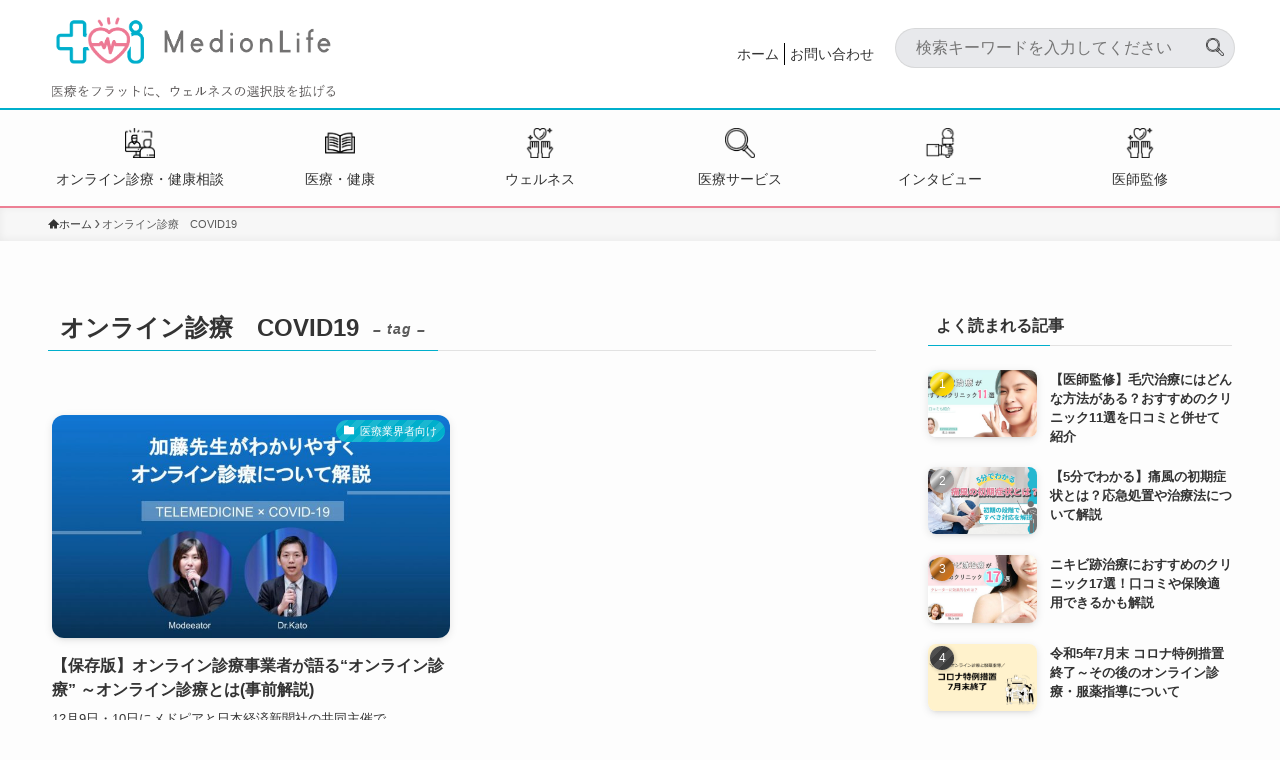

--- FILE ---
content_type: text/html; charset=UTF-8
request_url: https://medionlife.jp/tag/%E3%82%AA%E3%83%B3%E3%83%A9%E3%82%A4%E3%83%B3%E8%A8%BA%E7%99%82%E3%80%80covid19/
body_size: 96020
content:
<!DOCTYPE html>
<html dir="ltr" lang="ja" prefix="og: https://ogp.me/ns#" data-loaded="false" data-scrolled="false" data-spmenu="closed">
<head>
<meta charset="utf-8">
<meta name="format-detection" content="telephone=no">
<meta http-equiv="X-UA-Compatible" content="IE=edge">
<meta name="viewport" content="width=device-width, viewport-fit=cover">
<meta name="referrer" content="no-referrer-when-downgrade">
<title>オンライン診療 COVID19 | 医療と人をつなぐメディア「MedionLife」</title>

		<!-- All in One SEO 4.9.2 - aioseo.com -->
	<meta name="robots" content="max-image-preview:large" />
	<link rel="canonical" href="https://medionlife.jp/tag/%e3%82%aa%e3%83%b3%e3%83%a9%e3%82%a4%e3%83%b3%e8%a8%ba%e7%99%82%e3%80%80covid19/" />
	<meta name="generator" content="All in One SEO (AIOSEO) 4.9.2" />

		<!-- Google Tag Manager -->
<script>(function(w,d,s,l,i){w[l]=w[l]||[];w[l].push({'gtm.start':
new Date().getTime(),event:'gtm.js'});var f=d.getElementsByTagName(s)[0],
j=d.createElement(s),dl=l!='dataLayer'?'&l='+l:'';j.async=true;j.src=
'https://www.googletagmanager.com/gtm.js?id='+i+dl;f.parentNode.insertBefore(j,f);
})(window,document,'script','dataLayer','GTM-KS862Z5');</script>
<!-- End Google Tag Manager -->
		<!-- All in One SEO -->

<link rel="alternate" type="application/rss+xml" title="医療と人をつなぐメディア「MedionLife」 &raquo; フィード" href="https://medionlife.jp/feed/" />
<link rel="alternate" type="application/rss+xml" title="医療と人をつなぐメディア「MedionLife」 &raquo; コメントフィード" href="https://medionlife.jp/comments/feed/" />
<link rel="alternate" type="application/rss+xml" title="医療と人をつなぐメディア「MedionLife」 &raquo; オンライン診療　COVID19 タグのフィード" href="https://medionlife.jp/tag/%e3%82%aa%e3%83%b3%e3%83%a9%e3%82%a4%e3%83%b3%e8%a8%ba%e7%99%82%e3%80%80covid19/feed/" />

<!-- SEO SIMPLE PACK 3.5.2 -->
<link rel="canonical" href="https://medionlife.jp/tag/%e3%82%aa%e3%83%b3%e3%83%a9%e3%82%a4%e3%83%b3%e8%a8%ba%e7%99%82%e3%80%80covid19/">
<meta property="og:locale" content="ja_JP">
<meta property="og:type" content="website">
<meta property="og:title" content="オンライン診療　COVID19 | 医療と人をつなぐメディア「MedionLife」">
<meta property="og:url" content="https://medionlife.jp/tag/%e3%82%aa%e3%83%b3%e3%83%a9%e3%82%a4%e3%83%b3%e8%a8%ba%e7%99%82%e3%80%80covid19/">
<meta property="og:site_name" content="医療と人をつなぐメディア「MedionLife」">
<meta name="twitter:card" content="summary">
<!-- / SEO SIMPLE PACK -->

<link rel='stylesheet' id='wp-block-library-css' href='https://medionlife.jp/wp-includes/css/dist/block-library/style.min.css?ver=6.6.4' type='text/css' media='all' />
<link rel='stylesheet' id='swell-icons-css' href='https://medionlife.jp/wp-content/themes/swell/build/css/swell-icons.css?ver=2.12.0' type='text/css' media='all' />
<link rel='stylesheet' id='main_style-css' href='https://medionlife.jp/wp-content/themes/swell/build/css/main.css?ver=2.12.0' type='text/css' media='all' />
<link rel='stylesheet' id='swell_blocks-css' href='https://medionlife.jp/wp-content/themes/swell/build/css/blocks.css?ver=2.12.0' type='text/css' media='all' />
<style id='swell_custom-inline-css' type='text/css'>
:root{--swl-fz--content:4vw;--swl-font_family:"游ゴシック体", "Yu Gothic", YuGothic, "Hiragino Kaku Gothic ProN", "Hiragino Sans", Meiryo, sans-serif;--swl-font_weight:500;--color_main:#00afcc;--color_text:#333;--color_link:#1176d4;--color_htag:#00afcc;--color_bg:#fdfdfd;--color_gradient1:#d8ffff;--color_gradient2:#87e7ff;--color_main_thin:rgba(0, 219, 255, 0.05 );--color_main_dark:rgba(0, 131, 153, 1 );--color_list_check:#00afcc;--color_list_num:#00afcc;--color_list_good:#86dd7b;--color_list_triangle:#f4e03a;--color_list_bad:#f36060;--color_faq_q:#d55656;--color_faq_a:#6599b7;--color_icon_good:#3cd250;--color_icon_good_bg:#ecffe9;--color_icon_bad:#4b73eb;--color_icon_bad_bg:#eafaff;--color_icon_info:#f578b4;--color_icon_info_bg:#fff0fa;--color_icon_announce:#ffa537;--color_icon_announce_bg:#fff5f0;--color_icon_pen:#7a7a7a;--color_icon_pen_bg:#f7f7f7;--color_icon_book:#787364;--color_icon_book_bg:#f8f6ef;--color_icon_point:#ffa639;--color_icon_check:#86d67c;--color_icon_batsu:#f36060;--color_icon_hatena:#5295cc;--color_icon_caution:#f7da38;--color_icon_memo:#84878a;--color_deep01:#ff00ff;--color_deep02:#05aecc;--color_deep03:#e38096;--color_deep04:#f09f4d;--color_pale01:#fff2f0;--color_pale02:#f3f8fd;--color_pale03:#f1f9ee;--color_pale04:#fdf9ee;--color_mark_blue:#b7e3ff;--color_mark_green:#bdf9c3;--color_mark_yellow:#fcf69f;--color_mark_orange:#ffddbc;--border01:solid 1px var(--color_main);--border02:double 4px var(--color_main);--border03:dashed 2px var(--color_border);--border04:solid 4px var(--color_gray);--card_posts_thumb_ratio:56.25%;--list_posts_thumb_ratio:61.805%;--big_posts_thumb_ratio:56.25%;--thumb_posts_thumb_ratio:61.805%;--blogcard_thumb_ratio:56.25%;--color_header_bg:#fdfdfd;--color_header_text:#333;--color_footer_bg:#fdfdfd;--color_footer_text:#333;--container_size:1200px;--article_size:1200px;--logo_size_sp:48px;--logo_size_pc:40px;--logo_size_pcfix:32px;}.swl-cell-bg[data-icon="doubleCircle"]{--cell-icon-color:#ffc977}.swl-cell-bg[data-icon="circle"]{--cell-icon-color:#94e29c}.swl-cell-bg[data-icon="triangle"]{--cell-icon-color:#eeda2f}.swl-cell-bg[data-icon="close"]{--cell-icon-color:#ec9191}.swl-cell-bg[data-icon="hatena"]{--cell-icon-color:#93c9da}.swl-cell-bg[data-icon="check"]{--cell-icon-color:#94e29c}.swl-cell-bg[data-icon="line"]{--cell-icon-color:#9b9b9b}.cap_box[data-colset="col1"]{--capbox-color:#f59b5f;--capbox-color--bg:#fff8eb}.cap_box[data-colset="col2"]{--capbox-color:#5fb9f5;--capbox-color--bg:#edf5ff}.cap_box[data-colset="col3"]{--capbox-color:#2fcd90;--capbox-color--bg:#eafaf2}.red_{--the-btn-color:#f4645f;--the-btn-color2:#ffbc49;--the-solid-shadow: rgba(183, 75, 71, 1 )}.blue_{--the-btn-color:#f4645f;--the-btn-color2:#35eaff;--the-solid-shadow: rgba(183, 75, 71, 1 )}.green_{--the-btn-color:#f68b1e;--the-btn-color2:#7bf7bd;--the-solid-shadow: rgba(185, 104, 23, 1 )}.is-style-btn_normal{--the-btn-radius:80px}.is-style-btn_solid{--the-btn-radius:80px}.is-style-btn_shiny{--the-btn-radius:80px}.is-style-btn_line{--the-btn-radius:80px}.post_content blockquote{padding:1.5em 2em 1.5em 3em}.post_content blockquote::before{content:"";display:block;width:5px;height:calc(100% - 3em);top:1.5em;left:1.5em;border-left:solid 1px rgba(180,180,180,.75);border-right:solid 1px rgba(180,180,180,.75);}.mark_blue{background:-webkit-linear-gradient(transparent 64%,var(--color_mark_blue) 0%);background:linear-gradient(transparent 64%,var(--color_mark_blue) 0%)}.mark_green{background:-webkit-linear-gradient(transparent 64%,var(--color_mark_green) 0%);background:linear-gradient(transparent 64%,var(--color_mark_green) 0%)}.mark_yellow{background:-webkit-linear-gradient(transparent 64%,var(--color_mark_yellow) 0%);background:linear-gradient(transparent 64%,var(--color_mark_yellow) 0%)}.mark_orange{background:-webkit-linear-gradient(transparent 64%,var(--color_mark_orange) 0%);background:linear-gradient(transparent 64%,var(--color_mark_orange) 0%)}[class*="is-style-icon_"]{color:#333;border-width:0}[class*="is-style-big_icon_"]{border-width:2px;border-style:solid}[data-col="gray"] .c-balloon__text{background:#f7f7f7;border-color:#ccc}[data-col="gray"] .c-balloon__before{border-right-color:#f7f7f7}[data-col="green"] .c-balloon__text{background:#d1f8c2;border-color:#9ddd93}[data-col="green"] .c-balloon__before{border-right-color:#d1f8c2}[data-col="blue"] .c-balloon__text{background:#e2f6ff;border-color:#93d2f0}[data-col="blue"] .c-balloon__before{border-right-color:#e2f6ff}[data-col="red"] .c-balloon__text{background:#ffebeb;border-color:#f48789}[data-col="red"] .c-balloon__before{border-right-color:#ffebeb}[data-col="yellow"] .c-balloon__text{background:#f9f7d2;border-color:#fbe593}[data-col="yellow"] .c-balloon__before{border-right-color:#f9f7d2}.-type-list2 .p-postList__body::after,.-type-big .p-postList__body::after{content: "READ MORE »";}.c-postThumb__cat{background-color:#00afcc;color:#fff;background-image: repeating-linear-gradient(-45deg,rgba(255,255,255,.1),rgba(255,255,255,.1) 6px,transparent 6px,transparent 12px)}.post_content h2:where(:not([class^="swell-block-"]):not(.faq_q):not(.p-postList__title)){background:var(--color_htag);padding:.75em 1em;color:#fff}.post_content h2:where(:not([class^="swell-block-"]):not(.faq_q):not(.p-postList__title))::before{position:absolute;display:block;pointer-events:none;content:"";top:-4px;left:0;width:100%;height:calc(100% + 4px);box-sizing:content-box;border-top:solid 2px var(--color_htag);border-bottom:solid 2px var(--color_htag)}.post_content h3:where(:not([class^="swell-block-"]):not(.faq_q):not(.p-postList__title)){padding:0 .5em .5em}.post_content h3:where(:not([class^="swell-block-"]):not(.faq_q):not(.p-postList__title))::before{content:"";width:100%;height:2px;background: repeating-linear-gradient(90deg, var(--color_htag) 0%, var(--color_htag) 29.3%, rgba(150,150,150,.2) 29.3%, rgba(150,150,150,.2) 100%)}.post_content h4:where(:not([class^="swell-block-"]):not(.faq_q):not(.p-postList__title)){padding:0 0 0 16px;border-left:solid 2px var(--color_htag)}.l-header{box-shadow: 0 1px 4px rgba(0,0,0,.12)}.l-header__bar{color:#fff;background:var(--color_main)}.l-header__menuBtn{order:1}.l-header__customBtn{order:3}.c-gnav a::after{background:var(--color_main);width:100%;height:2px;transform:scaleX(0)}.p-spHeadMenu .menu-item.-current{border-bottom-color:var(--color_main)}.c-gnav > li:hover > a::after,.c-gnav > .-current > a::after{transform: scaleX(1)}.c-gnav .sub-menu{color:#333;background:#fff}.l-fixHeader::before{opacity:1}#pagetop{border-radius:50%}.c-widget__title.-spmenu{padding:.5em .75em;border-radius:var(--swl-radius--2, 0px);background:var(--color_main);color:#fff;}.c-widget__title.-footer{padding:.5em}.c-widget__title.-footer::before{content:"";bottom:0;left:0;width:40%;z-index:1;background:var(--color_main)}.c-widget__title.-footer::after{content:"";bottom:0;left:0;width:100%;background:var(--color_border)}.c-secTitle{border-left:solid 2px var(--color_main);padding:0em .75em}.p-spMenu{color:#333}.p-spMenu__inner::before{background:#fdfdfd;opacity:1}.p-spMenu__overlay{background:#000;opacity:0.6}[class*="page-numbers"]{color:#fff;background-color:#dedede}.l-topTitleArea.c-filterLayer::before{background-color:#000;opacity:0.2;content:""}@media screen and (min-width: 960px){:root{}}@media screen and (max-width: 959px){:root{}.l-header__logo{order:2;text-align:center}}@media screen and (min-width: 600px){:root{--swl-fz--content:16px;}}@media screen and (max-width: 599px){:root{}}@media (min-width: 1408px) {.alignwide{left:-100px;width:calc(100% + 200px);}}@media (max-width: 1408px) {.-sidebar-off .swell-block-fullWide__inner.l-container .alignwide{left:0px;width:100%;}}.l-fixHeader .l-fixHeader__gnav{order:0}[data-scrolled=true] .l-fixHeader[data-ready]{opacity:1;-webkit-transform:translateY(0)!important;transform:translateY(0)!important;visibility:visible}.-body-solid .l-fixHeader{box-shadow:0 2px 4px var(--swl-color_shadow)}.l-fixHeader__inner{align-items:stretch;color:var(--color_header_text);display:flex;padding-bottom:0;padding-top:0;position:relative;z-index:1}.l-fixHeader__logo{align-items:center;display:flex;line-height:1;margin-right:24px;order:0;padding:16px 0}.is-style-btn_normal a,.is-style-btn_shiny a{box-shadow:var(--swl-btn_shadow)}.c-shareBtns__btn,.is-style-balloon>.c-tabList .c-tabList__button,.p-snsCta,[class*=page-numbers]{box-shadow:var(--swl-box_shadow)}.p-articleThumb__img,.p-articleThumb__youtube{box-shadow:var(--swl-img_shadow)}.p-pickupBanners__item .c-bannerLink,.p-postList__thumb{box-shadow:0 2px 8px rgba(0,0,0,.1),0 4px 4px -4px rgba(0,0,0,.1)}.p-postList.-w-ranking li:before{background-image:repeating-linear-gradient(-45deg,hsla(0,0%,100%,.1),hsla(0,0%,100%,.1) 6px,transparent 0,transparent 12px);box-shadow:1px 1px 4px rgba(0,0,0,.2)}:root{--swl-radius--2:2px;--swl-radius--4:4px;--swl-radius--8:8px}.c-categoryList__link,.c-tagList__link,.tag-cloud-link{border-radius:16px;padding:6px 10px}.-related .p-postList__thumb,.is-style-bg_gray,.is-style-bg_main,.is-style-bg_main_thin,.is-style-bg_stripe,.is-style-border_dg,.is-style-border_dm,.is-style-border_sg,.is-style-border_sm,.is-style-dent_box,.is-style-note_box,.is-style-stitch,[class*=is-style-big_icon_],input[type=number],input[type=text],textarea{border-radius:4px}.-ps-style-img .p-postList__link,.-type-thumb .p-postList__link,.p-postList__thumb{border-radius:12px;overflow:hidden;z-index:0}.c-widget .-type-list.-w-ranking .p-postList__item:before{border-radius:16px;left:2px;top:2px}.c-widget .-type-card.-w-ranking .p-postList__item:before{border-radius:0 0 4px 4px}.c-postThumb__cat{border-radius:16px;margin:.5em;padding:0 8px}.cap_box_ttl{border-radius:2px 2px 0 0}.cap_box_content{border-radius:0 0 2px 2px}.cap_box.is-style-small_ttl .cap_box_content{border-radius:0 2px 2px 2px}.cap_box.is-style-inner .cap_box_content,.cap_box.is-style-onborder_ttl .cap_box_content,.cap_box.is-style-onborder_ttl2 .cap_box_content,.cap_box.is-style-onborder_ttl2 .cap_box_ttl,.cap_box.is-style-shadow{border-radius:2px}.is-style-more_btn a,.p-postList__body:after,.submit{border-radius:40px}@media (min-width:960px){#sidebar .-type-list .p-postList__thumb{border-radius:8px}}@media not all and (min-width:960px){.-ps-style-img .p-postList__link,.-type-thumb .p-postList__link,.p-postList__thumb{border-radius:8px}}.l-header__bar{position:relative;width:100%}.l-header__bar .c-catchphrase{color:inherit;font-size:12px;letter-spacing:var(--swl-letter_spacing,.2px);line-height:14px;margin-right:auto;overflow:hidden;padding:4px 0;white-space:nowrap;width:50%}.l-header__bar .c-iconList .c-iconList__link{margin:0;padding:4px 6px}.l-header__barInner{align-items:center;display:flex;justify-content:flex-end}@media (min-width:960px){.-series .l-header__inner{align-items:stretch;display:flex}.-series .l-header__logo{align-items:center;display:flex;flex-wrap:wrap;margin-right:24px;padding:16px 0}.-series .l-header__logo .c-catchphrase{font-size:13px;padding:4px 0}.-series .c-headLogo{margin-right:16px}.-series-right .l-header__inner{justify-content:space-between}.-series-right .c-gnavWrap{margin-left:auto}.-series-right .w-header{margin-left:12px}.-series-left .w-header{margin-left:auto}}@media (min-width:960px) and (min-width:600px){.-series .c-headLogo{max-width:400px}}.c-gnav .sub-menu a:before,.c-listMenu a:before{-webkit-font-smoothing:antialiased;-moz-osx-font-smoothing:grayscale;font-family:icomoon!important;font-style:normal;font-variant:normal;font-weight:400;line-height:1;text-transform:none}.c-submenuToggleBtn{display:none}.c-listMenu a{padding:.75em 1em .75em 1.5em;transition:padding .25s}.c-listMenu a:hover{padding-left:1.75em;padding-right:.75em}.c-gnav .sub-menu a:before,.c-listMenu a:before{color:inherit;content:"\e921";display:inline-block;left:2px;position:absolute;top:50%;-webkit-transform:translateY(-50%);transform:translateY(-50%);vertical-align:middle}.widget_categories>ul>.cat-item>a,.wp-block-categories-list>li>a{padding-left:1.75em}.c-listMenu .children,.c-listMenu .sub-menu{margin:0}.c-listMenu .children a,.c-listMenu .sub-menu a{font-size:.9em;padding-left:2.5em}.c-listMenu .children a:before,.c-listMenu .sub-menu a:before{left:1em}.c-listMenu .children a:hover,.c-listMenu .sub-menu a:hover{padding-left:2.75em}.c-listMenu .children ul a,.c-listMenu .sub-menu ul a{padding-left:3.25em}.c-listMenu .children ul a:before,.c-listMenu .sub-menu ul a:before{left:1.75em}.c-listMenu .children ul a:hover,.c-listMenu .sub-menu ul a:hover{padding-left:3.5em}.c-gnav li:hover>.sub-menu{opacity:1;visibility:visible}.c-gnav .sub-menu:before{background:inherit;content:"";height:100%;left:0;position:absolute;top:0;width:100%;z-index:0}.c-gnav .sub-menu .sub-menu{left:100%;top:0;z-index:-1}.c-gnav .sub-menu a{padding-left:2em}.c-gnav .sub-menu a:before{left:.5em}.c-gnav .sub-menu a:hover .ttl{left:4px}:root{--color_content_bg:var(--color_bg);}.c-widget__title.-side{padding:.5em}.c-widget__title.-side::before{content:"";bottom:0;left:0;width:40%;z-index:1;background:var(--color_main)}.c-widget__title.-side::after{content:"";bottom:0;left:0;width:100%;background:var(--color_border)}@media screen and (min-width: 960px){:root{}}@media screen and (max-width: 959px){:root{}}@media screen and (min-width: 600px){:root{}}@media screen and (max-width: 599px){:root{}}.swell-block-fullWide__inner.l-container{--swl-fw_inner_pad:var(--swl-pad_container,0px)}@media (min-width:960px){.-sidebar-on .l-content .alignfull,.-sidebar-on .l-content .alignwide{left:-16px;width:calc(100% + 32px)}.swell-block-fullWide__inner.l-article{--swl-fw_inner_pad:var(--swl-pad_post_content,0px)}.-sidebar-on .swell-block-fullWide__inner .alignwide{left:0;width:100%}.-sidebar-on .swell-block-fullWide__inner .alignfull{left:calc(0px - var(--swl-fw_inner_pad, 0))!important;margin-left:0!important;margin-right:0!important;width:calc(100% + var(--swl-fw_inner_pad, 0)*2)!important}}.-index-off .p-toc,.swell-toc-placeholder:empty{display:none}.p-toc.-modal{height:100%;margin:0;overflow-y:auto;padding:0}#main_content .p-toc{border-radius:var(--swl-radius--2,0);margin:4em auto;max-width:800px}#sidebar .p-toc{margin-top:-.5em}.p-toc .__pn:before{content:none!important;counter-increment:none}.p-toc .__prev{margin:0 0 1em}.p-toc .__next{margin:1em 0 0}.p-toc.is-omitted:not([data-omit=ct]) [data-level="2"] .p-toc__childList{height:0;margin-bottom:-.5em;visibility:hidden}.p-toc.is-omitted:not([data-omit=nest]){position:relative}.p-toc.is-omitted:not([data-omit=nest]):before{background:linear-gradient(hsla(0,0%,100%,0),var(--color_bg));bottom:5em;content:"";height:4em;left:0;opacity:.75;pointer-events:none;position:absolute;width:100%;z-index:1}.p-toc.is-omitted:not([data-omit=nest]):after{background:var(--color_bg);bottom:0;content:"";height:5em;left:0;opacity:.75;position:absolute;width:100%;z-index:1}.p-toc.is-omitted:not([data-omit=nest]) .__next,.p-toc.is-omitted:not([data-omit=nest]) [data-omit="1"]{display:none}.p-toc .p-toc__expandBtn{background-color:#f7f7f7;border:rgba(0,0,0,.2);border-radius:5em;box-shadow:0 0 0 1px #bbb;color:#333;display:block;font-size:14px;line-height:1.5;margin:.75em auto 0;min-width:6em;padding:.5em 1em;position:relative;transition:box-shadow .25s;z-index:2}.p-toc[data-omit=nest] .p-toc__expandBtn{display:inline-block;font-size:13px;margin:0 0 0 1.25em;padding:.5em .75em}.p-toc:not([data-omit=nest]) .p-toc__expandBtn:after,.p-toc:not([data-omit=nest]) .p-toc__expandBtn:before{border-top-color:inherit;border-top-style:dotted;border-top-width:3px;content:"";display:block;height:1px;position:absolute;top:calc(50% - 1px);transition:border-color .25s;width:100%;width:22px}.p-toc:not([data-omit=nest]) .p-toc__expandBtn:before{right:calc(100% + 1em)}.p-toc:not([data-omit=nest]) .p-toc__expandBtn:after{left:calc(100% + 1em)}.p-toc.is-expanded .p-toc__expandBtn{border-color:transparent}.p-toc__ttl{display:block;font-size:1.2em;line-height:1;position:relative;text-align:center}.p-toc__ttl:before{content:"\e918";display:inline-block;font-family:icomoon;margin-right:.5em;padding-bottom:2px;vertical-align:middle}#index_modal .p-toc__ttl{margin-bottom:.5em}.p-toc__list li{line-height:1.6}.p-toc__list>li+li{margin-top:.5em}.p-toc__list .p-toc__childList{padding-left:.5em}.p-toc__list [data-level="3"]{font-size:.9em}.p-toc__list .mininote{display:none}.post_content .p-toc__list{padding-left:0}#sidebar .p-toc__list{margin-bottom:0}#sidebar .p-toc__list .p-toc__childList{padding-left:0}.p-toc__link{color:inherit;font-size:inherit;text-decoration:none}.p-toc__link:hover{opacity:.8}.p-toc.-double{background:var(--color_gray);background:linear-gradient(-45deg,transparent 25%,var(--color_gray) 25%,var(--color_gray) 50%,transparent 50%,transparent 75%,var(--color_gray) 75%,var(--color_gray));background-clip:padding-box;background-size:4px 4px;border-bottom:4px double var(--color_border);border-top:4px double var(--color_border);padding:1.5em 1em 1em}.p-toc.-double .p-toc__ttl{margin-bottom:.75em}@media (min-width:960px){#main_content .p-toc{width:92%}}@media (hover:hover){.p-toc .p-toc__expandBtn:hover{border-color:transparent;box-shadow:0 0 0 2px currentcolor}}@media (min-width:600px){.p-toc.-double{padding:2em}}
</style>
<link rel='stylesheet' id='swell-parts/footer-css' href='https://medionlife.jp/wp-content/themes/swell/build/css/modules/parts/footer.css?ver=2.12.0' type='text/css' media='all' />
<link rel='stylesheet' id='swell-page/term-css' href='https://medionlife.jp/wp-content/themes/swell/build/css/modules/page/term.css?ver=2.12.0' type='text/css' media='all' />
<link rel='stylesheet' id='aioseo/css/src/vue/standalone/blocks/table-of-contents/global.scss-css' href='https://medionlife.jp/wp-content/plugins/all-in-one-seo-pack/dist/Lite/assets/css/table-of-contents/global.e90f6d47.css?ver=4.9.2' type='text/css' media='all' />
<link rel='stylesheet' id='flatpickr-css' href='https://medionlife.jp/wp-content/plugins/vk-filter-search-pro/library/flatpickr/flatpickr.min.css?ver=4.6.9' type='text/css' media='all' />
<link rel='stylesheet' id='vk-filter-search-pro-style-css' href='https://medionlife.jp/wp-content/plugins/vk-filter-search-pro/inc/filter-search-pro/package/build/style.css?ver=2.12.0.0' type='text/css' media='all' />
<link rel='stylesheet' id='vk-filter-search-style-css' href='https://medionlife.jp/wp-content/plugins/vk-filter-search-pro/inc/filter-search/package/build/style.css?ver=2.12.0.0' type='text/css' media='all' />
<style id='classic-theme-styles-inline-css' type='text/css'>
/*! This file is auto-generated */
.wp-block-button__link{color:#fff;background-color:#32373c;border-radius:9999px;box-shadow:none;text-decoration:none;padding:calc(.667em + 2px) calc(1.333em + 2px);font-size:1.125em}.wp-block-file__button{background:#32373c;color:#fff;text-decoration:none}
</style>
<style id='global-styles-inline-css' type='text/css'>
:root{--wp--preset--aspect-ratio--square: 1;--wp--preset--aspect-ratio--4-3: 4/3;--wp--preset--aspect-ratio--3-4: 3/4;--wp--preset--aspect-ratio--3-2: 3/2;--wp--preset--aspect-ratio--2-3: 2/3;--wp--preset--aspect-ratio--16-9: 16/9;--wp--preset--aspect-ratio--9-16: 9/16;--wp--preset--color--black: #000;--wp--preset--color--cyan-bluish-gray: #abb8c3;--wp--preset--color--white: #fff;--wp--preset--color--pale-pink: #f78da7;--wp--preset--color--vivid-red: #cf2e2e;--wp--preset--color--luminous-vivid-orange: #ff6900;--wp--preset--color--luminous-vivid-amber: #fcb900;--wp--preset--color--light-green-cyan: #7bdcb5;--wp--preset--color--vivid-green-cyan: #00d084;--wp--preset--color--pale-cyan-blue: #8ed1fc;--wp--preset--color--vivid-cyan-blue: #0693e3;--wp--preset--color--vivid-purple: #9b51e0;--wp--preset--color--swl-main: var(--color_main);--wp--preset--color--swl-main-thin: var(--color_main_thin);--wp--preset--color--swl-gray: var(--color_gray);--wp--preset--color--swl-deep-01: var(--color_deep01);--wp--preset--color--swl-deep-02: var(--color_deep02);--wp--preset--color--swl-deep-03: var(--color_deep03);--wp--preset--color--swl-deep-04: var(--color_deep04);--wp--preset--color--swl-pale-01: var(--color_pale01);--wp--preset--color--swl-pale-02: var(--color_pale02);--wp--preset--color--swl-pale-03: var(--color_pale03);--wp--preset--color--swl-pale-04: var(--color_pale04);--wp--preset--gradient--vivid-cyan-blue-to-vivid-purple: linear-gradient(135deg,rgba(6,147,227,1) 0%,rgb(155,81,224) 100%);--wp--preset--gradient--light-green-cyan-to-vivid-green-cyan: linear-gradient(135deg,rgb(122,220,180) 0%,rgb(0,208,130) 100%);--wp--preset--gradient--luminous-vivid-amber-to-luminous-vivid-orange: linear-gradient(135deg,rgba(252,185,0,1) 0%,rgba(255,105,0,1) 100%);--wp--preset--gradient--luminous-vivid-orange-to-vivid-red: linear-gradient(135deg,rgba(255,105,0,1) 0%,rgb(207,46,46) 100%);--wp--preset--gradient--very-light-gray-to-cyan-bluish-gray: linear-gradient(135deg,rgb(238,238,238) 0%,rgb(169,184,195) 100%);--wp--preset--gradient--cool-to-warm-spectrum: linear-gradient(135deg,rgb(74,234,220) 0%,rgb(151,120,209) 20%,rgb(207,42,186) 40%,rgb(238,44,130) 60%,rgb(251,105,98) 80%,rgb(254,248,76) 100%);--wp--preset--gradient--blush-light-purple: linear-gradient(135deg,rgb(255,206,236) 0%,rgb(152,150,240) 100%);--wp--preset--gradient--blush-bordeaux: linear-gradient(135deg,rgb(254,205,165) 0%,rgb(254,45,45) 50%,rgb(107,0,62) 100%);--wp--preset--gradient--luminous-dusk: linear-gradient(135deg,rgb(255,203,112) 0%,rgb(199,81,192) 50%,rgb(65,88,208) 100%);--wp--preset--gradient--pale-ocean: linear-gradient(135deg,rgb(255,245,203) 0%,rgb(182,227,212) 50%,rgb(51,167,181) 100%);--wp--preset--gradient--electric-grass: linear-gradient(135deg,rgb(202,248,128) 0%,rgb(113,206,126) 100%);--wp--preset--gradient--midnight: linear-gradient(135deg,rgb(2,3,129) 0%,rgb(40,116,252) 100%);--wp--preset--font-size--small: 0.9em;--wp--preset--font-size--medium: 1.1em;--wp--preset--font-size--large: 1.25em;--wp--preset--font-size--x-large: 42px;--wp--preset--font-size--xs: 0.75em;--wp--preset--font-size--huge: 1.6em;--wp--preset--spacing--20: 0.44rem;--wp--preset--spacing--30: 0.67rem;--wp--preset--spacing--40: 1rem;--wp--preset--spacing--50: 1.5rem;--wp--preset--spacing--60: 2.25rem;--wp--preset--spacing--70: 3.38rem;--wp--preset--spacing--80: 5.06rem;--wp--preset--shadow--natural: 6px 6px 9px rgba(0, 0, 0, 0.2);--wp--preset--shadow--deep: 12px 12px 50px rgba(0, 0, 0, 0.4);--wp--preset--shadow--sharp: 6px 6px 0px rgba(0, 0, 0, 0.2);--wp--preset--shadow--outlined: 6px 6px 0px -3px rgba(255, 255, 255, 1), 6px 6px rgba(0, 0, 0, 1);--wp--preset--shadow--crisp: 6px 6px 0px rgba(0, 0, 0, 1);}:where(.is-layout-flex){gap: 0.5em;}:where(.is-layout-grid){gap: 0.5em;}body .is-layout-flex{display: flex;}.is-layout-flex{flex-wrap: wrap;align-items: center;}.is-layout-flex > :is(*, div){margin: 0;}body .is-layout-grid{display: grid;}.is-layout-grid > :is(*, div){margin: 0;}:where(.wp-block-columns.is-layout-flex){gap: 2em;}:where(.wp-block-columns.is-layout-grid){gap: 2em;}:where(.wp-block-post-template.is-layout-flex){gap: 1.25em;}:where(.wp-block-post-template.is-layout-grid){gap: 1.25em;}.has-black-color{color: var(--wp--preset--color--black) !important;}.has-cyan-bluish-gray-color{color: var(--wp--preset--color--cyan-bluish-gray) !important;}.has-white-color{color: var(--wp--preset--color--white) !important;}.has-pale-pink-color{color: var(--wp--preset--color--pale-pink) !important;}.has-vivid-red-color{color: var(--wp--preset--color--vivid-red) !important;}.has-luminous-vivid-orange-color{color: var(--wp--preset--color--luminous-vivid-orange) !important;}.has-luminous-vivid-amber-color{color: var(--wp--preset--color--luminous-vivid-amber) !important;}.has-light-green-cyan-color{color: var(--wp--preset--color--light-green-cyan) !important;}.has-vivid-green-cyan-color{color: var(--wp--preset--color--vivid-green-cyan) !important;}.has-pale-cyan-blue-color{color: var(--wp--preset--color--pale-cyan-blue) !important;}.has-vivid-cyan-blue-color{color: var(--wp--preset--color--vivid-cyan-blue) !important;}.has-vivid-purple-color{color: var(--wp--preset--color--vivid-purple) !important;}.has-black-background-color{background-color: var(--wp--preset--color--black) !important;}.has-cyan-bluish-gray-background-color{background-color: var(--wp--preset--color--cyan-bluish-gray) !important;}.has-white-background-color{background-color: var(--wp--preset--color--white) !important;}.has-pale-pink-background-color{background-color: var(--wp--preset--color--pale-pink) !important;}.has-vivid-red-background-color{background-color: var(--wp--preset--color--vivid-red) !important;}.has-luminous-vivid-orange-background-color{background-color: var(--wp--preset--color--luminous-vivid-orange) !important;}.has-luminous-vivid-amber-background-color{background-color: var(--wp--preset--color--luminous-vivid-amber) !important;}.has-light-green-cyan-background-color{background-color: var(--wp--preset--color--light-green-cyan) !important;}.has-vivid-green-cyan-background-color{background-color: var(--wp--preset--color--vivid-green-cyan) !important;}.has-pale-cyan-blue-background-color{background-color: var(--wp--preset--color--pale-cyan-blue) !important;}.has-vivid-cyan-blue-background-color{background-color: var(--wp--preset--color--vivid-cyan-blue) !important;}.has-vivid-purple-background-color{background-color: var(--wp--preset--color--vivid-purple) !important;}.has-black-border-color{border-color: var(--wp--preset--color--black) !important;}.has-cyan-bluish-gray-border-color{border-color: var(--wp--preset--color--cyan-bluish-gray) !important;}.has-white-border-color{border-color: var(--wp--preset--color--white) !important;}.has-pale-pink-border-color{border-color: var(--wp--preset--color--pale-pink) !important;}.has-vivid-red-border-color{border-color: var(--wp--preset--color--vivid-red) !important;}.has-luminous-vivid-orange-border-color{border-color: var(--wp--preset--color--luminous-vivid-orange) !important;}.has-luminous-vivid-amber-border-color{border-color: var(--wp--preset--color--luminous-vivid-amber) !important;}.has-light-green-cyan-border-color{border-color: var(--wp--preset--color--light-green-cyan) !important;}.has-vivid-green-cyan-border-color{border-color: var(--wp--preset--color--vivid-green-cyan) !important;}.has-pale-cyan-blue-border-color{border-color: var(--wp--preset--color--pale-cyan-blue) !important;}.has-vivid-cyan-blue-border-color{border-color: var(--wp--preset--color--vivid-cyan-blue) !important;}.has-vivid-purple-border-color{border-color: var(--wp--preset--color--vivid-purple) !important;}.has-vivid-cyan-blue-to-vivid-purple-gradient-background{background: var(--wp--preset--gradient--vivid-cyan-blue-to-vivid-purple) !important;}.has-light-green-cyan-to-vivid-green-cyan-gradient-background{background: var(--wp--preset--gradient--light-green-cyan-to-vivid-green-cyan) !important;}.has-luminous-vivid-amber-to-luminous-vivid-orange-gradient-background{background: var(--wp--preset--gradient--luminous-vivid-amber-to-luminous-vivid-orange) !important;}.has-luminous-vivid-orange-to-vivid-red-gradient-background{background: var(--wp--preset--gradient--luminous-vivid-orange-to-vivid-red) !important;}.has-very-light-gray-to-cyan-bluish-gray-gradient-background{background: var(--wp--preset--gradient--very-light-gray-to-cyan-bluish-gray) !important;}.has-cool-to-warm-spectrum-gradient-background{background: var(--wp--preset--gradient--cool-to-warm-spectrum) !important;}.has-blush-light-purple-gradient-background{background: var(--wp--preset--gradient--blush-light-purple) !important;}.has-blush-bordeaux-gradient-background{background: var(--wp--preset--gradient--blush-bordeaux) !important;}.has-luminous-dusk-gradient-background{background: var(--wp--preset--gradient--luminous-dusk) !important;}.has-pale-ocean-gradient-background{background: var(--wp--preset--gradient--pale-ocean) !important;}.has-electric-grass-gradient-background{background: var(--wp--preset--gradient--electric-grass) !important;}.has-midnight-gradient-background{background: var(--wp--preset--gradient--midnight) !important;}.has-small-font-size{font-size: var(--wp--preset--font-size--small) !important;}.has-medium-font-size{font-size: var(--wp--preset--font-size--medium) !important;}.has-large-font-size{font-size: var(--wp--preset--font-size--large) !important;}.has-x-large-font-size{font-size: var(--wp--preset--font-size--x-large) !important;}
:where(.wp-block-post-template.is-layout-flex){gap: 1.25em;}:where(.wp-block-post-template.is-layout-grid){gap: 1.25em;}
:where(.wp-block-columns.is-layout-flex){gap: 2em;}:where(.wp-block-columns.is-layout-grid){gap: 2em;}
:root :where(.wp-block-pullquote){font-size: 1.5em;line-height: 1.6;}
</style>
<link rel='stylesheet' id='contact-form-7-css' href='https://medionlife.jp/wp-content/plugins/contact-form-7/includes/css/styles.css?ver=6.0.6' type='text/css' media='all' />
<link rel='stylesheet' id='toc-screen-css' href='https://medionlife.jp/wp-content/plugins/table-of-contents-plus/screen.min.css?ver=2411.1' type='text/css' media='all' />
<link rel='stylesheet' id='ez-toc-css' href='https://medionlife.jp/wp-content/plugins/easy-table-of-contents/assets/css/screen.min.css?ver=2.0.79.2' type='text/css' media='all' />
<style id='ez-toc-inline-css' type='text/css'>
div#ez-toc-container .ez-toc-title {font-size: 120%;}div#ez-toc-container .ez-toc-title {font-weight: 500;}div#ez-toc-container ul li , div#ez-toc-container ul li a {font-size: 95%;}div#ez-toc-container ul li , div#ez-toc-container ul li a {font-weight: 500;}div#ez-toc-container nav ul ul li {font-size: 90%;}div#ez-toc-container {width: 75%;}.ez-toc-box-title {font-weight: bold; margin-bottom: 10px; text-align: center; text-transform: uppercase; letter-spacing: 1px; color: #666; padding-bottom: 5px;position:absolute;top:-4%;left:5%;background-color: inherit;transition: top 0.3s ease;}.ez-toc-box-title.toc-closed {top:-25%;}
</style>
<link rel='stylesheet' id='parent-css' href='https://medionlife.jp/wp-content/themes/swell/style.css?ver=6.6.4' type='text/css' media='all' />
<link rel='stylesheet' id='themes-common-css-css' href='https://medionlife.jp/wp-content/themes/swell-child/assets/css/common.css?ver=1766339909' type='text/css' media='all' />

<noscript><link href="https://medionlife.jp/wp-content/themes/swell/build/css/noscript.css" rel="stylesheet"></noscript>
<link rel="https://api.w.org/" href="https://medionlife.jp/wp-json/" /><link rel="alternate" title="JSON" type="application/json" href="https://medionlife.jp/wp-json/wp/v2/tags/272" /><style type="text/css">.saboxplugin-wrap{-webkit-box-sizing:border-box;-moz-box-sizing:border-box;-ms-box-sizing:border-box;box-sizing:border-box;border:1px solid #eee;width:100%;clear:both;display:block;overflow:hidden;word-wrap:break-word;position:relative}.saboxplugin-wrap .saboxplugin-gravatar{float:left;padding:0 20px 20px 20px}.saboxplugin-wrap .saboxplugin-gravatar img{max-width:100px;height:auto;border-radius:0;}.saboxplugin-wrap .saboxplugin-authorname{font-size:18px;line-height:1;margin:20px 0 0 20px;display:block}.saboxplugin-wrap .saboxplugin-authorname a{text-decoration:none}.saboxplugin-wrap .saboxplugin-authorname a:focus{outline:0}.saboxplugin-wrap .saboxplugin-desc{display:block;margin:5px 20px}.saboxplugin-wrap .saboxplugin-desc a{text-decoration:underline}.saboxplugin-wrap .saboxplugin-desc p{margin:5px 0 12px}.saboxplugin-wrap .saboxplugin-web{margin:0 20px 15px;text-align:left}.saboxplugin-wrap .sab-web-position{text-align:right}.saboxplugin-wrap .saboxplugin-web a{color:#ccc;text-decoration:none}.saboxplugin-wrap .saboxplugin-socials{position:relative;display:block;background:#fcfcfc;padding:5px;border-top:1px solid #eee}.saboxplugin-wrap .saboxplugin-socials a svg{width:20px;height:20px}.saboxplugin-wrap .saboxplugin-socials a svg .st2{fill:#fff; transform-origin:center center;}.saboxplugin-wrap .saboxplugin-socials a svg .st1{fill:rgba(0,0,0,.3)}.saboxplugin-wrap .saboxplugin-socials a:hover{opacity:.8;-webkit-transition:opacity .4s;-moz-transition:opacity .4s;-o-transition:opacity .4s;transition:opacity .4s;box-shadow:none!important;-webkit-box-shadow:none!important}.saboxplugin-wrap .saboxplugin-socials .saboxplugin-icon-color{box-shadow:none;padding:0;border:0;-webkit-transition:opacity .4s;-moz-transition:opacity .4s;-o-transition:opacity .4s;transition:opacity .4s;display:inline-block;color:#fff;font-size:0;text-decoration:inherit;margin:5px;-webkit-border-radius:0;-moz-border-radius:0;-ms-border-radius:0;-o-border-radius:0;border-radius:0;overflow:hidden}.saboxplugin-wrap .saboxplugin-socials .saboxplugin-icon-grey{text-decoration:inherit;box-shadow:none;position:relative;display:-moz-inline-stack;display:inline-block;vertical-align:middle;zoom:1;margin:10px 5px;color:#444;fill:#444}.clearfix:after,.clearfix:before{content:' ';display:table;line-height:0;clear:both}.ie7 .clearfix{zoom:1}.saboxplugin-socials.sabox-colored .saboxplugin-icon-color .sab-twitch{border-color:#38245c}.saboxplugin-socials.sabox-colored .saboxplugin-icon-color .sab-behance{border-color:#003eb0}.saboxplugin-socials.sabox-colored .saboxplugin-icon-color .sab-deviantart{border-color:#036824}.saboxplugin-socials.sabox-colored .saboxplugin-icon-color .sab-digg{border-color:#00327c}.saboxplugin-socials.sabox-colored .saboxplugin-icon-color .sab-dribbble{border-color:#ba1655}.saboxplugin-socials.sabox-colored .saboxplugin-icon-color .sab-facebook{border-color:#1e2e4f}.saboxplugin-socials.sabox-colored .saboxplugin-icon-color .sab-flickr{border-color:#003576}.saboxplugin-socials.sabox-colored .saboxplugin-icon-color .sab-github{border-color:#264874}.saboxplugin-socials.sabox-colored .saboxplugin-icon-color .sab-google{border-color:#0b51c5}.saboxplugin-socials.sabox-colored .saboxplugin-icon-color .sab-html5{border-color:#902e13}.saboxplugin-socials.sabox-colored .saboxplugin-icon-color .sab-instagram{border-color:#1630aa}.saboxplugin-socials.sabox-colored .saboxplugin-icon-color .sab-linkedin{border-color:#00344f}.saboxplugin-socials.sabox-colored .saboxplugin-icon-color .sab-pinterest{border-color:#5b040e}.saboxplugin-socials.sabox-colored .saboxplugin-icon-color .sab-reddit{border-color:#992900}.saboxplugin-socials.sabox-colored .saboxplugin-icon-color .sab-rss{border-color:#a43b0a}.saboxplugin-socials.sabox-colored .saboxplugin-icon-color .sab-sharethis{border-color:#5d8420}.saboxplugin-socials.sabox-colored .saboxplugin-icon-color .sab-soundcloud{border-color:#995200}.saboxplugin-socials.sabox-colored .saboxplugin-icon-color .sab-spotify{border-color:#0f612c}.saboxplugin-socials.sabox-colored .saboxplugin-icon-color .sab-stackoverflow{border-color:#a95009}.saboxplugin-socials.sabox-colored .saboxplugin-icon-color .sab-steam{border-color:#006388}.saboxplugin-socials.sabox-colored .saboxplugin-icon-color .sab-user_email{border-color:#b84e05}.saboxplugin-socials.sabox-colored .saboxplugin-icon-color .sab-tumblr{border-color:#10151b}.saboxplugin-socials.sabox-colored .saboxplugin-icon-color .sab-twitter{border-color:#0967a0}.saboxplugin-socials.sabox-colored .saboxplugin-icon-color .sab-vimeo{border-color:#0d7091}.saboxplugin-socials.sabox-colored .saboxplugin-icon-color .sab-windows{border-color:#003f71}.saboxplugin-socials.sabox-colored .saboxplugin-icon-color .sab-whatsapp{border-color:#003f71}.saboxplugin-socials.sabox-colored .saboxplugin-icon-color .sab-wordpress{border-color:#0f3647}.saboxplugin-socials.sabox-colored .saboxplugin-icon-color .sab-yahoo{border-color:#14002d}.saboxplugin-socials.sabox-colored .saboxplugin-icon-color .sab-youtube{border-color:#900}.saboxplugin-socials.sabox-colored .saboxplugin-icon-color .sab-xing{border-color:#000202}.saboxplugin-socials.sabox-colored .saboxplugin-icon-color .sab-mixcloud{border-color:#2475a0}.saboxplugin-socials.sabox-colored .saboxplugin-icon-color .sab-vk{border-color:#243549}.saboxplugin-socials.sabox-colored .saboxplugin-icon-color .sab-medium{border-color:#00452c}.saboxplugin-socials.sabox-colored .saboxplugin-icon-color .sab-quora{border-color:#420e00}.saboxplugin-socials.sabox-colored .saboxplugin-icon-color .sab-meetup{border-color:#9b181c}.saboxplugin-socials.sabox-colored .saboxplugin-icon-color .sab-goodreads{border-color:#000}.saboxplugin-socials.sabox-colored .saboxplugin-icon-color .sab-snapchat{border-color:#999700}.saboxplugin-socials.sabox-colored .saboxplugin-icon-color .sab-500px{border-color:#00557f}.saboxplugin-socials.sabox-colored .saboxplugin-icon-color .sab-mastodont{border-color:#185886}.sabox-plus-item{margin-bottom:20px}@media screen and (max-width:480px){.saboxplugin-wrap{text-align:center}.saboxplugin-wrap .saboxplugin-gravatar{float:none;padding:20px 0;text-align:center;margin:0 auto;display:block}.saboxplugin-wrap .saboxplugin-gravatar img{float:none;display:inline-block;display:-moz-inline-stack;vertical-align:middle;zoom:1}.saboxplugin-wrap .saboxplugin-desc{margin:0 10px 20px;text-align:center}.saboxplugin-wrap .saboxplugin-authorname{text-align:center;margin:10px 0 20px}}body .saboxplugin-authorname a,body .saboxplugin-authorname a:hover{box-shadow:none;-webkit-box-shadow:none}a.sab-profile-edit{font-size:16px!important;line-height:1!important}.sab-edit-settings a,a.sab-profile-edit{color:#0073aa!important;box-shadow:none!important;-webkit-box-shadow:none!important}.sab-edit-settings{margin-right:15px;position:absolute;right:0;z-index:2;bottom:10px;line-height:20px}.sab-edit-settings i{margin-left:5px}.saboxplugin-socials{line-height:1!important}.rtl .saboxplugin-wrap .saboxplugin-gravatar{float:right}.rtl .saboxplugin-wrap .saboxplugin-authorname{display:flex;align-items:center}.rtl .saboxplugin-wrap .saboxplugin-authorname .sab-profile-edit{margin-right:10px}.rtl .sab-edit-settings{right:auto;left:0}img.sab-custom-avatar{max-width:75px;}.saboxplugin-wrap {margin-top:0px; margin-bottom:0px; padding: 0px 0px }.saboxplugin-wrap .saboxplugin-authorname {font-size:18px; line-height:25px;}.saboxplugin-wrap .saboxplugin-desc p, .saboxplugin-wrap .saboxplugin-desc {font-size:14px !important; line-height:21px !important;}.saboxplugin-wrap .saboxplugin-web {font-size:14px;}.saboxplugin-wrap .saboxplugin-socials a svg {width:18px;height:18px;}</style><link rel="icon" href="https://medionlife.jp/wp-content/uploads/2019/06/cropped-logo_tate_c-1-32x32.png" sizes="32x32" />
<link rel="icon" href="https://medionlife.jp/wp-content/uploads/2019/06/cropped-logo_tate_c-1-192x192.png" sizes="192x192" />
<link rel="apple-touch-icon" href="https://medionlife.jp/wp-content/uploads/2019/06/cropped-logo_tate_c-1-180x180.png" />
<meta name="msapplication-TileImage" content="https://medionlife.jp/wp-content/uploads/2019/06/cropped-logo_tate_c-1-270x270.png" />

<link rel="stylesheet" href="https://medionlife.jp/wp-content/themes/swell/build/css/print.css" media="print" >
<!-- Google Tag Manager -->
<script>(function(w,d,s,l,i){w[l]=w[l]||[];w[l].push({'gtm.start':
new Date().getTime(),event:'gtm.js'});var f=d.getElementsByTagName(s)[0],
j=d.createElement(s),dl=l!='dataLayer'?'&l='+l:'';j.async=true;j.src=
'https://www.googletagmanager.com/gtm.js?id='+i+dl;f.parentNode.insertBefore(j,f);
})(window,document,'script','dataLayer','GTM-W7G2D8J');</script>
<!-- End Google Tag Manager -->
<script type="text/javascript">
    (function(c,l,a,r,i,t,y){
        c[a]=c[a]||function(){(c[a].q=c[a].q||[]).push(arguments)};
        t=l.createElement(r);t.async=1;t.src="https://www.clarity.ms/tag/"+i;
        y=l.getElementsByTagName(r)[0];y.parentNode.insertBefore(t,y);
    })(window, document, "clarity", "script", "k8sakmtlxj");
</script>
</head>
<body>
<!-- Google Tag Manager (noscript) -->
<noscript><iframe src="https://www.googletagmanager.com/ns.html?id=GTM-W7G2D8J"
height="0" width="0" style="display:none;visibility:hidden"></iframe></noscript>
<!-- End Google Tag Manager (noscript) -->
<div id="body_wrap" class="nb-3-3-8 nimble-no-local-data-skp__tax_post_tag_272 nimble-no-group-site-tmpl-skp__all_post_tag archive tag tag-covid19 tag-272 wp-custom-logo sek-hide-rc-badge -body-solid -index-off -sidebar-on -frame-off id_272" >

<header id="header">
  <div class="header__inner">
    <div class="header__menu">
      <div class="header__menu__logo">
        <a href="/"><img class="header__menu__logo__img" src="/wp-content/themes/mh-magazine-child/assets/images/header/logo_medionlife.png" alt=""></a>
        <img class="header__menu__logo__text" src="/wp-content/themes/mh-magazine-child/assets/images/header/logo_text.png" alt="">
      </div>
      <div class="header__menu__nav">
        <nav class="header__menu__list">
          <li><a href="/">ホーム</a></li>
          <li><a href="/contact/">お問い合わせ</a></li>
        </nav>
        <div class="header__menu__search">
          <form action="" method="get" class="header__menu__search__form" role="search" action="https://medionlife.jp/">
            <input type="search" name="s" placeholder="検索キーワードを入力してください" class="form_input">
            <button type="submit" value="検索" class="form_icon">
              <img src="/wp-content/themes/mh-magazine-child/assets/images/header/icon_search.png" alt="">
            </button>
          </form>
        </div>
      </div>
    </div>

    <div class="openbtn">
      <span class="openbtn_line"></span><span class="openbtn_line"></span><span class="openbtn_line"></span>
    </div>
    <nav id="g-nav">
      <div id="g-nav-list"><!--ナビの数が増えた場合縦スクロールするためのdiv※不要なら削除-->
        <ul class="g-nav-mainmenu">
          <li>
            <a href="/category/telemedicine"><img class="icon__img" src="/wp-content/themes/mh-magazine-child/assets/images/header/icon_online.png" alt="オンライン診療・健康相談">オンライン診療・健康相談</a>
<a href="https://medionlife.jp/category/telemedicine/formedical/" class="sub_cat">医療業界者向け</a>
<a href="https://medionlife.jp/category/telemedicine/topics/" class="sub_cat">トピック</a>
<a href="https://medionlife.jp/category/telemedicine/forpatient/" class="sub_cat">患者向け</a>
<!--
            <a href="/category/forpatient/" class="sub_cat">患者向け</a>
            <a href="/category/formedical/" class="sub_cat">医療業界会向け</a>
            <a href="/category/topics/" class="sub_cat">トピック</a>
-->
          </li> 
          <li>
            <a href="/category/health"><img class="icon__img" src="/wp-content/themes/mh-magazine-child/assets/images/header/icon_topic.png" alt="医療・健康">医療・健康</a>
          </li> 
          <li>
            <a href="/category/wellness"><img class="icon__img" src="/wp-content/themes/mh-magazine-child/assets/images/header/icon_medical-service.png" alt="ウェルネス">ウェルネス</a>
          </li> 
          <li>
            <a href="/category/service"><img class="icon__img" src="/wp-content/themes/mh-magazine-child/assets/images/header/icon_job-find.png" alt="医療サービス">医療サービス</a>
          </li> 
          <li>
            <a href="/category/interview"><img class="icon__img" src="/wp-content/themes/mh-magazine-child/assets/images/header/icon_intaview.png" alt="インタビュー">インタビュー</a>
          </li> 
          <li>
            <a href="/category/article"><img class="icon__img" src="/wp-content/themes/mh-magazine-child/assets/images/header/icon_medical-service.png" alt="医師監修">医師監修</a>
<a href="https://medionlife.jp/category/article/beauty/" class="sub_cat">美容</a>
<a href="https://medionlife.jp/category/article/job/" class="sub_cat">転職ノウハウ</a>
<a href="https://medionlife.jp/category/article/%e3%82%aa%e3%83%b3%e3%83%a9%e3%82%a4%e3%83%b3/" class="sub_cat">オンライン</a>
<!--
            <a href="/category/article/beauty/" class="sub_cat">美容</a>
            <a href="/category/article/job/" class="sub_cat">転職ノウハウ</a>
-->
          </li> 
        </ul>
        <ul class="g-nav-submenu">
          <li><a href="/">ホーム</a></li> 
          <li><a href="/contact/">お問い合わせ</a></li> 
        </ul>
        <div class="header__menu__search">
            <form action="" method="get" class="header__menu__search__form">
              <input type="search" name="search" placeholder="オンライン診療報酬　ガイドライン" class="form_input">
              <button type="submit" value="検索" class="form_icon">
                <img src="/wp-content/themes/mh-magazine-child/assets/images/header/icon_search.png" alt="">
              </button>
            </form>
        </div>
      </div>
    </nav>
    </div>
  </header>

  <section id="icon__section">
    <div class="icon__menu">
      <div class="icon__menu__items">
        <p class="icon__menu__items__imges">
          <a href="/category/telemedicine"><img class="icon__img" src="/wp-content/themes/mh-magazine-child/assets/images/header/icon_online.png" alt="オンライン診療・健康相談アイコン"></a>
        </p>
        <p class="icon__menu__items__text">
          <a href="/category/telemedicine">オンライン診療・健康相談</a>
          <span class="sub_cat">
<a href="https://medionlife.jp/category/telemedicine/formedical/">医療業界者向け</a>
<a href="https://medionlife.jp/category/telemedicine/topics/">トピック</a>
<a href="https://medionlife.jp/category/telemedicine/forpatient/">患者向け</a>
<!--
            <a href="/category/forpatient/">患者向け</a>
            <a href="/category/formedical/">医療業界会向け</a>
            <a href="/category/topics/">トピック</a>
-->
          </span>
        </p>  
      </div>
      <div class="icon__menu__items">
        <p class="icon__menu__items__imges">
          <a href="/category/health"><img class="icon__img" src="/wp-content/themes/mh-magazine-child/assets/images/header/icon_topic.png" alt="医療・健康アイコン"></a>
        </p>
        <p class="icon__menu__items__text">
          <a href="/category/health">医療・健康</a>
          <span class="sub_cat">
          </span>
        </p>  
      </div>
      <div class="icon__menu__items">
        <p class="icon__menu__items__imges">
          <a href="/category/wellness"><img class="icon__img" src="/wp-content/themes/mh-magazine-child/assets/images/header/icon_medical-service.png" alt="ウェルネスアイコン"></a>
        </p>
        <p class="icon__menu__items__text">
          <a href="/category/wellness">ウェルネス</a>
          <span class="sub_cat">
          </span>
        </p>  
      </div>
      <div class="icon__menu__items">
        <p class="icon__menu__items__imges">
          <a href="/category/service"><img class="icon__img" src="/wp-content/themes/mh-magazine-child/assets/images/header/icon_job-find.png" alt="医療サービスアイコン"></a>
        </p>
        <p class="icon__menu__items__text">
          <a href="/category/service">医療サービス</a>
          <span class="sub_cat">
          </span>
        </p>  
      </div>
      <div class="icon__menu__items">
        <p class="icon__menu__items__imges">
          <a href="/category/interview"><img class="icon__img" src="/wp-content/themes/mh-magazine-child/assets/images/header/icon_intaview.png" alt="インタビューアイコン"></a>
        </p>
        <p class="icon__menu__items__text">
          <a href="/category/interview">インタビュー</a>
          <span class="sub_cat">
          </span>
        </p>  
      </div>
      <div class="icon__menu__items">
        <p class="icon__menu__items__imges">
          <a href="/category/article"><img class="icon__img" src="/wp-content/themes/mh-magazine-child/assets/images/header/icon_medical-service.png" alt="医師監修アイコン"></a>
        </p>
        <p class="icon__menu__items__text">
          <a href="/category/article">医師監修</a>
          <span class="sub_cat">
<a href="https://medionlife.jp/category/article/beauty/">美容</a>
<a href="https://medionlife.jp/category/article/job/">転職ノウハウ</a>
<a href="https://medionlife.jp/category/article/%e3%82%aa%e3%83%b3%e3%83%a9%e3%82%a4%e3%83%b3/">オンライン</a>
<!--
            <a href="/category/article/beauty/">美容</a>
            <a href="/category/article/job/">転職ノウハウ</a>
-->
          </span>
        </p>  
      </div>
    </div>
  </section>

<div id="breadcrumb" class="p-breadcrumb -bg-on"><ol class="p-breadcrumb__list l-container"><li class="p-breadcrumb__item"><a href="https://medionlife.jp/" class="p-breadcrumb__text"><span class="__home icon-home"> ホーム</span></a></li><li class="p-breadcrumb__item"><span class="p-breadcrumb__text">オンライン診療　COVID19</span></li></ol></div><div id="content" class="l-content l-container" >
<main id="main_content" class="l-mainContent l-article">
	<div class="l-mainContent__inner">
		<h1 class="c-pageTitle" data-style="b_bottom"><span class="c-pageTitle__inner">オンライン診療　COVID19<small class="c-pageTitle__subTitle u-fz-14">– tag –</small></span></h1>		<div class="p-termContent l-parent">
					<div class="c-tabBody p-postListTabBody">
				<div id="post_list_tab_1" class="c-tabBody__item" aria-hidden="false">
				<ul class="p-postList -type-card -pc-col3 -sp-col1"><li class="p-postList__item">
	<a href="https://medionlife.jp/article29/" class="p-postList__link">
		<div class="p-postList__thumb c-postThumb">
	<figure class="c-postThumb__figure">
		<img width="960" height="540"  src="[data-uri]" alt="" class="c-postThumb__img u-obf-cover lazyload" sizes="(min-width: 960px) 400px, 100vw" data-src="https://medionlife.jp/wp-content/uploads/2021/04/解説.jpg" data-srcset="https://medionlife.jp/wp-content/uploads/2021/04/解説.jpg 960w, https://medionlife.jp/wp-content/uploads/2021/04/解説-300x169.jpg 300w, https://medionlife.jp/wp-content/uploads/2021/04/解説-768x432.jpg 768w, https://medionlife.jp/wp-content/uploads/2021/04/解説-678x381.jpg 678w" data-aspectratio="960/540" ><noscript><img src="https://medionlife.jp/wp-content/uploads/2021/04/解説.jpg" class="c-postThumb__img u-obf-cover" alt=""></noscript>	</figure>
			<span class="c-postThumb__cat icon-folder" data-cat-id="13">医療業界者向け</span>
	</div>
					<div class="p-postList__body">
				<h2 class="p-postList__title">【保存版】オンライン診療事業者が語る“オンライン診療” ～オンライン診療とは(事前解説)</h2>									<div class="p-postList__excerpt">
						12月9日・10日にメドピアと日本経済新聞社の共同主催で「Healthtech/SUM2020」が開催されました。医療・ヘルスケア分野における最新テクノロジー（ヘルステック）とそれを活かした先進事例を紹介するグルーバルカンファレンスです。そのひとつに『COVID-19...					</div>
								<div class="p-postList__meta">
					<div class="p-postList__times c-postTimes u-thin">
	<time class="c-postTimes__modified icon-modified" datetime="2023-06-12" aria-label="更新日">2023年6月12日</time></div>
			<div class="c-postAuthor p-postList__author">
				<figure class="c-postAuthor__figure"></figure>
				<span class="c-postAuthor__name u-thin">引野麻祐 / Mayu Hikino</span>
			</div>
						</div>
			</div>
			</a>
</li>
</ul><div class="c-pagination">
<span class="page-numbers current">1</span></div>
				</div>
								</div>
					</div>
	</div>
</main>
<aside id="sidebar" class="l-sidebar">
	<div id="swell_popular_posts-2" class="c-widget widget_swell_popular_posts"><div class="c-widget__title -side">よく読まれる記事</div><ul class="p-postList -type-list -w-ranking">	<li class="p-postList__item">
		<a href="https://medionlife.jp/pores/" class="p-postList__link">
			<div class="p-postList__thumb c-postThumb">
				<figure class="c-postThumb__figure">
					<img width="1200" height="630"  src="[data-uri]" alt="毛穴治療 おすすめ" class="c-postThumb__img u-obf-cover lazyload" sizes="(min-width: 600px) 320px, 50vw" data-src="https://medionlife.jp/wp-content/uploads/2024/05/pores-ec.jpg" data-srcset="https://medionlife.jp/wp-content/uploads/2024/05/pores-ec.jpg 1200w, https://medionlife.jp/wp-content/uploads/2024/05/pores-ec-300x158.jpg 300w, https://medionlife.jp/wp-content/uploads/2024/05/pores-ec-1024x538.jpg 1024w, https://medionlife.jp/wp-content/uploads/2024/05/pores-ec-768x403.jpg 768w" data-aspectratio="1200/630" ><noscript><img src="https://medionlife.jp/wp-content/uploads/2024/05/pores-ec.jpg" class="c-postThumb__img u-obf-cover" alt=""></noscript>				</figure>
			</div>
			<div class="p-postList__body">
				<div class="p-postList__title">【医師監修】毛穴治療にはどんな方法がある？おすすめのクリニック11選を口コミと併せて紹介</div>
				<div class="p-postList__meta">
														</div>
			</div>
		</a>
	</li>
	<li class="p-postList__item">
		<a href="https://medionlife.jp/gout-early-symptoms/" class="p-postList__link">
			<div class="p-postList__thumb c-postThumb">
				<figure class="c-postThumb__figure">
					<img width="1000" height="600"  src="[data-uri]" alt="痛風の初期症状" class="c-postThumb__img u-obf-cover lazyload" sizes="(min-width: 600px) 320px, 50vw" data-src="https://medionlife.jp/wp-content/uploads/2024/03/tuhu-syoki.jpg" data-srcset="https://medionlife.jp/wp-content/uploads/2024/03/tuhu-syoki.jpg 1000w, https://medionlife.jp/wp-content/uploads/2024/03/tuhu-syoki-300x180.jpg 300w, https://medionlife.jp/wp-content/uploads/2024/03/tuhu-syoki-768x461.jpg 768w" data-aspectratio="1000/600" ><noscript><img src="https://medionlife.jp/wp-content/uploads/2024/03/tuhu-syoki.jpg" class="c-postThumb__img u-obf-cover" alt=""></noscript>				</figure>
			</div>
			<div class="p-postList__body">
				<div class="p-postList__title">【5分でわかる】痛風の初期症状とは？応急処置や治療法について解説</div>
				<div class="p-postList__meta">
														</div>
			</div>
		</a>
	</li>
	<li class="p-postList__item">
		<a href="https://medionlife.jp/nikibi/" class="p-postList__link">
			<div class="p-postList__thumb c-postThumb">
				<figure class="c-postThumb__figure">
					<img width="1000" height="600"  src="[data-uri]" alt="ニキビ跡治療 おすすめ" class="c-postThumb__img u-obf-cover lazyload" sizes="(min-width: 600px) 320px, 50vw" data-src="https://medionlife.jp/wp-content/uploads/2022/07/nikibiato-osusume.jpg" data-srcset="https://medionlife.jp/wp-content/uploads/2022/07/nikibiato-osusume.jpg 1000w, https://medionlife.jp/wp-content/uploads/2022/07/nikibiato-osusume-300x180.jpg 300w, https://medionlife.jp/wp-content/uploads/2022/07/nikibiato-osusume-768x461.jpg 768w" data-aspectratio="1000/600" ><noscript><img src="https://medionlife.jp/wp-content/uploads/2022/07/nikibiato-osusume.jpg" class="c-postThumb__img u-obf-cover" alt=""></noscript>				</figure>
			</div>
			<div class="p-postList__body">
				<div class="p-postList__title">ニキビ跡治療におすすめのクリニック17選！口コミや保険適用できるかも解説</div>
				<div class="p-postList__meta">
														</div>
			</div>
		</a>
	</li>
	<li class="p-postList__item">
		<a href="https://medionlife.jp/article23001/" class="p-postList__link">
			<div class="p-postList__thumb c-postThumb">
				<figure class="c-postThumb__figure">
					<img width="1263" height="707"  src="[data-uri]" alt="" class="c-postThumb__img u-obf-cover lazyload" sizes="(min-width: 600px) 320px, 50vw" data-src="https://medionlife.jp/wp-content/uploads/2023/04/article23001.png" data-srcset="https://medionlife.jp/wp-content/uploads/2023/04/article23001.png 1263w, https://medionlife.jp/wp-content/uploads/2023/04/article23001-300x168.png 300w, https://medionlife.jp/wp-content/uploads/2023/04/article23001-1024x573.png 1024w, https://medionlife.jp/wp-content/uploads/2023/04/article23001-768x430.png 768w, https://medionlife.jp/wp-content/uploads/2023/04/article23001-678x381.png 678w" data-aspectratio="1263/707" ><noscript><img src="https://medionlife.jp/wp-content/uploads/2023/04/article23001.png" class="c-postThumb__img u-obf-cover" alt=""></noscript>				</figure>
			</div>
			<div class="p-postList__body">
				<div class="p-postList__title">令和5年7月末 コロナ特例措置終了～その後のオンライン診療・服薬指導について</div>
				<div class="p-postList__meta">
														</div>
			</div>
		</a>
	</li>
	<li class="p-postList__item">
		<a href="https://medionlife.jp/elabotox/" class="p-postList__link">
			<div class="p-postList__thumb c-postThumb">
				<figure class="c-postThumb__figure">
					<img width="1000" height="600"  src="[data-uri]" alt="エラボトックス おすすめ" class="c-postThumb__img u-obf-cover lazyload" sizes="(min-width: 600px) 320px, 50vw" data-src="https://medionlife.jp/wp-content/uploads/2024/05/erabotox-osusume-top.jpg" data-srcset="https://medionlife.jp/wp-content/uploads/2024/05/erabotox-osusume-top.jpg 1000w, https://medionlife.jp/wp-content/uploads/2024/05/erabotox-osusume-top-300x180.jpg 300w, https://medionlife.jp/wp-content/uploads/2024/05/erabotox-osusume-top-768x461.jpg 768w" data-aspectratio="1000/600" ><noscript><img src="https://medionlife.jp/wp-content/uploads/2024/05/erabotox-osusume-top.jpg" class="c-postThumb__img u-obf-cover" alt=""></noscript>				</figure>
			</div>
			<div class="p-postList__body">
				<div class="p-postList__title">エラボトックスのおすすめクリニック14選｜施術部位・効果・ボトックスの種類も解説</div>
				<div class="p-postList__meta">
														</div>
			</div>
		</a>
	</li>
	<li class="p-postList__item">
		<a href="https://medionlife.jp/kikenbi/" class="p-postList__link">
			<div class="p-postList__thumb c-postThumb">
				<figure class="c-postThumb__figure">
					<img width="1000" height="600"  src="[data-uri]" alt="危険日" class="c-postThumb__img u-obf-cover lazyload" sizes="(min-width: 600px) 320px, 50vw" data-src="https://medionlife.jp/wp-content/uploads/2024/03/kikennbi.jpg" data-srcset="https://medionlife.jp/wp-content/uploads/2024/03/kikennbi.jpg 1000w, https://medionlife.jp/wp-content/uploads/2024/03/kikennbi-300x180.jpg 300w, https://medionlife.jp/wp-content/uploads/2024/03/kikennbi-768x461.jpg 768w" data-aspectratio="1000/600" ><noscript><img src="https://medionlife.jp/wp-content/uploads/2024/03/kikennbi.jpg" class="c-postThumb__img u-obf-cover" alt=""></noscript>				</figure>
			</div>
			<div class="p-postList__body">
				<div class="p-postList__title">自分の危険日はいつ？算出方法と妊娠リスクを抑える対策【Q&amp;A付】</div>
				<div class="p-postList__meta">
														</div>
			</div>
		</a>
	</li>
	<li class="p-postList__item">
		<a href="https://medionlife.jp/hokuro-osaka/" class="p-postList__link">
			<div class="p-postList__thumb c-postThumb">
				<figure class="c-postThumb__figure">
					<img width="1200" height="630"  src="[data-uri]" alt="ほくろ除去 大阪" class="c-postThumb__img u-obf-cover lazyload" sizes="(min-width: 600px) 320px, 50vw" data-src="https://medionlife.jp/wp-content/uploads/2024/04/hokuroosaka-eyecatch.jpg" data-srcset="https://medionlife.jp/wp-content/uploads/2024/04/hokuroosaka-eyecatch.jpg 1200w, https://medionlife.jp/wp-content/uploads/2024/04/hokuroosaka-eyecatch-300x158.jpg 300w, https://medionlife.jp/wp-content/uploads/2024/04/hokuroosaka-eyecatch-1024x538.jpg 1024w, https://medionlife.jp/wp-content/uploads/2024/04/hokuroosaka-eyecatch-768x403.jpg 768w" data-aspectratio="1200/630" ><noscript><img src="https://medionlife.jp/wp-content/uploads/2024/04/hokuroosaka-eyecatch.jpg" class="c-postThumb__img u-obf-cover" alt=""></noscript>				</figure>
			</div>
			<div class="p-postList__body">
				<div class="p-postList__title">【大阪】ほくろ除去がおすすめのクリニック15選！種類や値段も紹介</div>
				<div class="p-postList__meta">
														</div>
			</div>
		</a>
	</li>
	<li class="p-postList__item">
		<a href="https://medionlife.jp/frewell-funin/" class="p-postList__link">
			<div class="p-postList__thumb c-postThumb">
				<figure class="c-postThumb__figure">
					<img width="1000" height="600"  src="[data-uri]" alt="フリウェル　効果ない　アイキャッチ" class="c-postThumb__img u-obf-cover lazyload" sizes="(min-width: 600px) 320px, 50vw" data-src="https://medionlife.jp/wp-content/uploads/2024/03/frewell-koukanai1.jpg" data-srcset="https://medionlife.jp/wp-content/uploads/2024/03/frewell-koukanai1.jpg 1000w, https://medionlife.jp/wp-content/uploads/2024/03/frewell-koukanai1-300x180.jpg 300w, https://medionlife.jp/wp-content/uploads/2024/03/frewell-koukanai1-768x461.jpg 768w" data-aspectratio="1000/600" ><noscript><img src="https://medionlife.jp/wp-content/uploads/2024/03/frewell-koukanai1.jpg" class="c-postThumb__img u-obf-cover" alt=""></noscript>				</figure>
			</div>
			<div class="p-postList__body">
				<div class="p-postList__title">【医師監修】フリウェルに避妊効果がないのはなぜ？真相を徹底解説！</div>
				<div class="p-postList__meta">
														</div>
			</div>
		</a>
	</li>
</ul></div><div id="media_image-2" class="c-widget widget_media_image"><a href="https://medionlife.jp/contact/"><img width="300" height="200" src="https://medionlife.jp/wp-content/uploads/2023/06/banner-300x200.png" class="image wp-image-6979  attachment-medium size-medium no-lazy" alt="" style="max-width: 100%; height: auto;" decoding="async" loading="lazy" srcset="https://medionlife.jp/wp-content/uploads/2023/06/banner-300x200.png 300w, https://medionlife.jp/wp-content/uploads/2023/06/banner-768x511.png 768w, https://medionlife.jp/wp-content/uploads/2023/06/banner.png 924w" sizes="(max-width: 300px) 100vw, 300px" /></a></div><div id="tag_cloud-8" class="c-widget widget_tag_cloud"><div class="c-widget__title -side">人気のキーワード</div><div class="tagcloud"><a href="https://medionlife.jp/tag/2020%e5%b9%b4%e8%a8%ba%e7%99%82%e5%a0%b1%e9%85%ac%e6%94%b9%e5%ae%9a/" class="tag-cloud-link hov-flash-up tag-link-48 tag-link-position-1" style="font-size: 14.125pt;" aria-label="2020年診療報酬改定 (10個の項目)">2020年診療報酬改定<span class="tag-link-count"> (10)</span></a>
<a href="https://medionlife.jp/tag/clinics/" class="tag-cloud-link hov-flash-up tag-link-277 tag-link-position-2" style="font-size: 8pt;" aria-label="clinics (2個の項目)">clinics<span class="tag-link-count"> (2)</span></a>
<a href="https://medionlife.jp/tag/curon/" class="tag-cloud-link hov-flash-up tag-link-276 tag-link-position-3" style="font-size: 8pt;" aria-label="curon (2個の項目)">curon<span class="tag-link-count"> (2)</span></a>
<a href="https://medionlife.jp/tag/%e3%82%aa%e3%83%b3%e3%83%a9%e3%82%a4%e3%83%b3%e5%81%a5%e5%ba%b7%e7%9b%b8%e8%ab%87/" class="tag-cloud-link hov-flash-up tag-link-234 tag-link-position-4" style="font-size: 8pt;" aria-label="オンライン健康相談 (2個の項目)">オンライン健康相談<span class="tag-link-count"> (2)</span></a>
<a href="https://medionlife.jp/tag/%e3%82%aa%e3%83%b3%e3%83%a9%e3%82%a4%e3%83%b3%e6%9c%8d%e8%96%ac%e6%8c%87%e5%b0%8e/" class="tag-cloud-link hov-flash-up tag-link-104 tag-link-position-5" style="font-size: 8pt;" aria-label="オンライン服薬指導 (2個の項目)">オンライン服薬指導<span class="tag-link-count"> (2)</span></a>
<a href="https://medionlife.jp/tag/%e3%82%aa%e3%83%b3%e3%83%a9%e3%82%a4%e3%83%b3%e8%a8%ba%e7%99%82/" class="tag-cloud-link hov-flash-up tag-link-5 tag-link-position-6" style="font-size: 22pt;" aria-label="オンライン診療 (56個の項目)">オンライン診療<span class="tag-link-count"> (56)</span></a>
<a href="https://medionlife.jp/tag/%e3%82%aa%e3%83%b3%e3%83%a9%e3%82%a4%e3%83%b3%e8%a8%ba%e7%99%82%e3%80%80%e3%81%be%e3%81%a8%e3%82%81/" class="tag-cloud-link hov-flash-up tag-link-92 tag-link-position-7" style="font-size: 9.3125pt;" aria-label="オンライン診療　まとめ (3個の項目)">オンライン診療　まとめ<span class="tag-link-count"> (3)</span></a>
<a href="https://medionlife.jp/tag/%e3%82%aa%e3%83%b3%e3%83%a9%e3%82%a4%e3%83%b3%e8%a8%ba%e7%99%82%e3%80%80%e3%82%84%e3%82%8a%e6%96%b9/" class="tag-cloud-link hov-flash-up tag-link-109 tag-link-position-8" style="font-size: 8pt;" aria-label="オンライン診療　やり方 (2個の項目)">オンライン診療　やり方<span class="tag-link-count"> (2)</span></a>
<a href="https://medionlife.jp/tag/%e3%82%aa%e3%83%b3%e3%83%a9%e3%82%a4%e3%83%b3%e8%a8%ba%e7%99%82%e3%80%80%e3%82%a2%e3%83%97%e3%83%aa/" class="tag-cloud-link hov-flash-up tag-link-274 tag-link-position-9" style="font-size: 9.3125pt;" aria-label="オンライン診療　アプリ (3個の項目)">オンライン診療　アプリ<span class="tag-link-count"> (3)</span></a>
<a href="https://medionlife.jp/tag/%e3%82%aa%e3%83%b3%e3%83%a9%e3%82%a4%e3%83%b3%e8%a8%ba%e7%99%82%e3%80%80%e3%82%a4%e3%83%b3%e3%82%bf%e3%83%93%e3%83%a5%e3%83%bc/" class="tag-cloud-link hov-flash-up tag-link-69 tag-link-position-10" style="font-size: 13.6875pt;" aria-label="オンライン診療　インタビュー (9個の項目)">オンライン診療　インタビュー<span class="tag-link-count"> (9)</span></a>
<a href="https://medionlife.jp/tag/%e3%82%aa%e3%83%b3%e3%83%a9%e3%82%a4%e3%83%b3%e8%a8%ba%e7%99%82%e3%80%80%e3%82%ac%e3%82%a4%e3%83%89%e3%83%96%e3%83%83%e3%82%af/" class="tag-cloud-link hov-flash-up tag-link-160 tag-link-position-11" style="font-size: 17.1875pt;" aria-label="オンライン診療　ガイドブック (20個の項目)">オンライン診療　ガイドブック<span class="tag-link-count"> (20)</span></a>
<a href="https://medionlife.jp/tag/%e3%82%aa%e3%83%b3%e3%83%a9%e3%82%a4%e3%83%b3%e8%a8%ba%e7%99%82%e3%80%80%e3%82%ac%e3%82%a4%e3%83%89%e3%83%a9%e3%82%a4%e3%83%b3/" class="tag-cloud-link hov-flash-up tag-link-158 tag-link-position-12" style="font-size: 8pt;" aria-label="オンライン診療　ガイドライン (2個の項目)">オンライン診療　ガイドライン<span class="tag-link-count"> (2)</span></a>
<a href="https://medionlife.jp/tag/%e3%82%aa%e3%83%b3%e3%83%a9%e3%82%a4%e3%83%b3%e8%a8%ba%e7%99%82%e3%80%80%e3%82%b3%e3%83%ad%e3%83%8a/" class="tag-cloud-link hov-flash-up tag-link-245 tag-link-position-13" style="font-size: 8pt;" aria-label="オンライン診療　コロナ (2個の項目)">オンライン診療　コロナ<span class="tag-link-count"> (2)</span></a>
<a href="https://medionlife.jp/tag/%e3%82%aa%e3%83%b3%e3%83%a9%e3%82%a4%e3%83%b3%e8%a8%ba%e7%99%82%e3%80%80%e4%bc%81%e6%a5%ad/" class="tag-cloud-link hov-flash-up tag-link-275 tag-link-position-14" style="font-size: 9.3125pt;" aria-label="オンライン診療　企業 (3個の項目)">オンライン診療　企業<span class="tag-link-count"> (3)</span></a>
<a href="https://medionlife.jp/tag/%e3%82%aa%e3%83%b3%e3%83%a9%e3%82%a4%e3%83%b3%e8%a8%ba%e7%99%82%e3%80%80%e5%b0%8e%e5%85%a5/" class="tag-cloud-link hov-flash-up tag-link-82 tag-link-position-15" style="font-size: 9.3125pt;" aria-label="オンライン診療　導入 (3個の項目)">オンライン診療　導入<span class="tag-link-count"> (3)</span></a>
<a href="https://medionlife.jp/tag/%e3%82%aa%e3%83%b3%e3%83%a9%e3%82%a4%e3%83%b3%e8%a8%ba%e7%99%82%e3%80%80%e6%82%a3%e8%80%85/" class="tag-cloud-link hov-flash-up tag-link-67 tag-link-position-16" style="font-size: 8pt;" aria-label="オンライン診療　患者 (2個の項目)">オンライン診療　患者<span class="tag-link-count"> (2)</span></a>
<a href="https://medionlife.jp/tag/%e3%82%aa%e3%83%b3%e3%83%a9%e3%82%a4%e3%83%b3%e8%a8%ba%e7%99%82%e3%80%80%e6%ad%af%e7%a7%91/" class="tag-cloud-link hov-flash-up tag-link-192 tag-link-position-17" style="font-size: 8pt;" aria-label="オンライン診療　歯科 (2個の項目)">オンライン診療　歯科<span class="tag-link-count"> (2)</span></a>
<a href="https://medionlife.jp/tag/%e3%82%aa%e3%83%b3%e3%83%a9%e3%82%a4%e3%83%b3%e8%a8%ba%e7%99%82%e3%80%80%e7%82%b9%e6%95%b0/" class="tag-cloud-link hov-flash-up tag-link-193 tag-link-position-18" style="font-size: 8pt;" aria-label="オンライン診療　点数 (2個の項目)">オンライン診療　点数<span class="tag-link-count"> (2)</span></a>
<a href="https://medionlife.jp/tag/%e3%82%aa%e3%83%b3%e3%83%a9%e3%82%a4%e3%83%b3%e8%a8%ba%e7%99%82%e3%80%80%e8%aa%bf%e6%9f%bb/" class="tag-cloud-link hov-flash-up tag-link-252 tag-link-position-19" style="font-size: 8pt;" aria-label="オンライン診療　調査 (2個の項目)">オンライン診療　調査<span class="tag-link-count"> (2)</span></a>
<a href="https://medionlife.jp/tag/%e3%82%aa%e3%83%b3%e3%83%a9%e3%82%a4%e3%83%b3%e8%a8%ba%e7%99%82%e3%81%a8%e3%81%af/" class="tag-cloud-link hov-flash-up tag-link-72 tag-link-position-20" style="font-size: 9.3125pt;" aria-label="オンライン診療とは (3個の項目)">オンライン診療とは<span class="tag-link-count"> (3)</span></a>
<a href="https://medionlife.jp/tag/%e3%82%aa%e3%83%b3%e3%83%a9%e3%82%a4%e3%83%b3%e8%a8%ba%e7%99%82%e3%82%ac%e3%82%a4%e3%83%89%e3%83%96%e3%83%83%e3%82%af/" class="tag-cloud-link hov-flash-up tag-link-44 tag-link-position-21" style="font-size: 8pt;" aria-label="オンライン診療ガイドブック (2個の項目)">オンライン診療ガイドブック<span class="tag-link-count"> (2)</span></a>
<a href="https://medionlife.jp/tag/%e3%82%aa%e3%83%b3%e3%83%a9%e3%82%a4%e3%83%b3%e8%a8%ba%e7%99%82%e3%82%b5%e3%83%bc%e3%83%93%e3%82%b9/" class="tag-cloud-link hov-flash-up tag-link-143 tag-link-position-22" style="font-size: 8pt;" aria-label="オンライン診療サービス (2個の項目)">オンライン診療サービス<span class="tag-link-count"> (2)</span></a>
<a href="https://medionlife.jp/tag/%e3%82%aa%e3%83%b3%e3%83%a9%e3%82%a4%e3%83%b3%e8%a8%ba%e7%99%82%e5%b0%8e%e5%85%a5%e4%ba%8b%e4%be%8b/" class="tag-cloud-link hov-flash-up tag-link-84 tag-link-position-23" style="font-size: 8pt;" aria-label="オンライン診療導入事例 (2個の項目)">オンライン診療導入事例<span class="tag-link-count"> (2)</span></a>
<a href="https://medionlife.jp/tag/%e3%82%aa%e3%83%b3%e3%83%a9%e3%82%a4%e3%83%b3%e8%a8%ba%e7%99%82%e6%96%99/" class="tag-cloud-link hov-flash-up tag-link-49 tag-link-position-24" style="font-size: 10.40625pt;" aria-label="オンライン診療料 (4個の項目)">オンライン診療料<span class="tag-link-count"> (4)</span></a>
<a href="https://medionlife.jp/tag/%e3%82%aa%e3%83%b3%e3%83%a9%e3%82%a4%e3%83%b3%e8%a8%ba%e7%99%82%e6%af%94%e8%bc%83/" class="tag-cloud-link hov-flash-up tag-link-83 tag-link-position-25" style="font-size: 8pt;" aria-label="オンライン診療比較 (2個の項目)">オンライン診療比較<span class="tag-link-count"> (2)</span></a>
<a href="https://medionlife.jp/tag/%e3%82%aa%e3%83%b3%e3%83%a9%e3%82%a4%e3%83%b3%e8%a8%ba%e7%99%82%e6%b4%bb%e7%94%a8%e4%ba%8b%e4%be%8b/" class="tag-cloud-link hov-flash-up tag-link-36 tag-link-position-26" style="font-size: 8pt;" aria-label="オンライン診療活用事例 (2個の項目)">オンライン診療活用事例<span class="tag-link-count"> (2)</span></a>
<a href="https://medionlife.jp/tag/%e3%82%aa%e3%83%b3%e3%83%a9%e3%82%a4%e3%83%b3%e8%a8%ba%e7%99%82%e7%b2%be%e7%a5%9e%e7%a7%91/" class="tag-cloud-link hov-flash-up tag-link-110 tag-link-position-27" style="font-size: 8pt;" aria-label="オンライン診療精神科 (2個の項目)">オンライン診療精神科<span class="tag-link-count"> (2)</span></a>
<a href="https://medionlife.jp/tag/%e3%83%98%e3%83%ab%e3%82%b9%e3%83%86%e3%83%83%e3%82%af%e3%82%b5%e3%83%9f%e3%83%83%e3%83%882020/" class="tag-cloud-link hov-flash-up tag-link-270 tag-link-position-28" style="font-size: 8pt;" aria-label="ヘルステックサミット2020 (2個の項目)">ヘルステックサミット2020<span class="tag-link-count"> (2)</span></a>
<a href="https://medionlife.jp/tag/%e3%83%a1%e3%83%89%e3%83%ac%e3%83%bc/" class="tag-cloud-link hov-flash-up tag-link-288 tag-link-position-29" style="font-size: 8pt;" aria-label="メドレー (2個の項目)">メドレー<span class="tag-link-count"> (2)</span></a>
<a href="https://medionlife.jp/tag/%e5%81%a5%e5%ba%b7%e7%9b%b8%e8%ab%87/" class="tag-cloud-link hov-flash-up tag-link-146 tag-link-position-30" style="font-size: 8pt;" aria-label="健康相談 (2個の項目)">健康相談<span class="tag-link-count"> (2)</span></a>
<a href="https://medionlife.jp/tag/%e5%8c%bb%e7%99%82%e7%b3%bb%e3%82%a4%e3%83%b3%e3%82%bf%e3%83%93%e3%83%a5%e3%83%bc/" class="tag-cloud-link hov-flash-up tag-link-132 tag-link-position-31" style="font-size: 14.125pt;" aria-label="医療系インタビュー (10個の項目)">医療系インタビュー<span class="tag-link-count"> (10)</span></a>
<a href="https://medionlife.jp/tag/%e5%8c%bb%e7%99%82%e8%aa%b2%e9%a1%8c/" class="tag-cloud-link hov-flash-up tag-link-100 tag-link-position-32" style="font-size: 8pt;" aria-label="医療課題 (2個の項目)">医療課題<span class="tag-link-count"> (2)</span></a>
<a href="https://medionlife.jp/tag/%e5%a5%b3%e5%8c%bb%e3%80%80%e3%82%a4%e3%83%b3%e3%82%bf%e3%83%93%e3%83%a5%e3%83%bc/" class="tag-cloud-link hov-flash-up tag-link-182 tag-link-position-33" style="font-size: 8pt;" aria-label="女医　インタビュー (2個の項目)">女医　インタビュー<span class="tag-link-count"> (2)</span></a>
<a href="https://medionlife.jp/tag/%e5%ae%89%e5%ad%ab%e5%ad%90%e9%99%bd%e4%b8%80/" class="tag-cloud-link hov-flash-up tag-link-126 tag-link-position-34" style="font-size: 8pt;" aria-label="安孫子陽一 (2個の項目)">安孫子陽一<span class="tag-link-count"> (2)</span></a>
<a href="https://medionlife.jp/tag/%e6%96%b0%e5%9e%8b%e3%82%b3%e3%83%ad%e3%83%8a%e3%82%a6%e3%82%a4%e3%83%ab%e3%82%b9%e3%80%80%e3%82%aa%e3%83%b3%e3%83%a9%e3%82%a4%e3%83%b3%e8%a8%ba%e7%99%82/" class="tag-cloud-link hov-flash-up tag-link-165 tag-link-position-35" style="font-size: 9.3125pt;" aria-label="新型コロナウイルス　オンライン診療 (3個の項目)">新型コロナウイルス　オンライン診療<span class="tag-link-count"> (3)</span></a>
<a href="https://medionlife.jp/tag/%e6%9c%aa%e7%97%85%e3%82%b1%e3%82%a2/" class="tag-cloud-link hov-flash-up tag-link-174 tag-link-position-36" style="font-size: 8pt;" aria-label="未病ケア (2個の項目)">未病ケア<span class="tag-link-count"> (2)</span></a>
<a href="https://medionlife.jp/tag/%e6%ad%af%e7%a7%91%e9%81%a0%e9%9a%94%e5%8c%bb%e7%99%82%e5%88%86%e7%a7%91%e4%bc%9a/" class="tag-cloud-link hov-flash-up tag-link-191 tag-link-position-37" style="font-size: 10.40625pt;" aria-label="歯科遠隔医療分科会 (4個の項目)">歯科遠隔医療分科会<span class="tag-link-count"> (4)</span></a>
<a href="https://medionlife.jp/tag/%e6%b5%b7%e5%a4%96%e3%82%aa%e3%83%b3%e3%83%a9%e3%82%a4%e3%83%b3%e8%a8%ba%e7%99%82/" class="tag-cloud-link hov-flash-up tag-link-121 tag-link-position-38" style="font-size: 8pt;" aria-label="海外オンライン診療 (2個の項目)">海外オンライン診療<span class="tag-link-count"> (2)</span></a>
<a href="https://medionlife.jp/tag/%e7%99%bb%e5%9d%82%e6%ad%a3%e5%ad%90/" class="tag-cloud-link hov-flash-up tag-link-175 tag-link-position-39" style="font-size: 9.3125pt;" aria-label="登坂正子 (3個の項目)">登坂正子<span class="tag-link-count"> (3)</span></a>
<a href="https://medionlife.jp/tag/%e8%a8%ba%e7%99%82%e5%a0%b1%e9%85%ac%e6%94%b9%e5%ae%9a/" class="tag-cloud-link hov-flash-up tag-link-27 tag-link-position-40" style="font-size: 12.59375pt;" aria-label="診療報酬改定 (7個の項目)">診療報酬改定<span class="tag-link-count"> (7)</span></a>
<a href="https://medionlife.jp/tag/%e8%a8%ba%e7%99%82%e5%a0%b1%e9%85%ac%e6%94%b9%e5%ae%9a2020/" class="tag-cloud-link hov-flash-up tag-link-122 tag-link-position-41" style="font-size: 13.140625pt;" aria-label="診療報酬改定2020 (8個の項目)">診療報酬改定2020<span class="tag-link-count"> (8)</span></a>
<a href="https://medionlife.jp/tag/%e8%a8%ba%e7%99%82%e5%a0%b1%e9%85%ac%e6%94%b9%e5%ae%9a%e6%a1%88/" class="tag-cloud-link hov-flash-up tag-link-46 tag-link-position-42" style="font-size: 10.40625pt;" aria-label="診療報酬改定案 (4個の項目)">診療報酬改定案<span class="tag-link-count"> (4)</span></a>
<a href="https://medionlife.jp/tag/%e9%81%a0%e9%9a%94%e3%83%a2%e3%83%8b%e3%82%bf%e3%83%aa%e3%83%b3%e3%82%b0/" class="tag-cloud-link hov-flash-up tag-link-60 tag-link-position-43" style="font-size: 9.3125pt;" aria-label="遠隔モニタリング (3個の項目)">遠隔モニタリング<span class="tag-link-count"> (3)</span></a>
<a href="https://medionlife.jp/tag/%e9%81%a0%e9%9a%94%e8%a8%ba%e7%99%82/" class="tag-cloud-link hov-flash-up tag-link-6 tag-link-position-44" style="font-size: 19.265625pt;" aria-label="遠隔診療 (31個の項目)">遠隔診療<span class="tag-link-count"> (31)</span></a>
<a href="https://medionlife.jp/tag/%e9%95%b7%e7%b8%84%e6%8b%93%e5%93%89%e3%80%80takuyanaganawa/" class="tag-cloud-link hov-flash-up tag-link-197 tag-link-position-45" style="font-size: 9.3125pt;" aria-label="長縄拓哉　TakuyaNaganawa (3個の項目)">長縄拓哉　TakuyaNaganawa<span class="tag-link-count"> (3)</span></a></div>
</div><div id="custom_html-19" class="widget_text c-widget widget_custom_html"><div class="c-widget__title -side">MEDIONLIFEへお問合わせについて</div><div class="textwidget custom-html-widget"><p class="p2">オンライン診療・サイト内容に関する事など小さな事でもお気軽に、お問い合わせください。</p>
<p>またオンライン診療に関する記事などを掲載したい方も随時募集中です。</p>
<p>&nbsp;</p>
<center>
<a href="https://medionlife.jp/contact/" class="btn-flat-simple">
  <i class="fa fa-caret-right"></i> お問合せはこちら
</a>
</center></div></div><div id="search-2" class="c-widget widget_search"><form role="search" method="get" class="c-searchForm" action="https://medionlife.jp/" role="search">
	<input type="text" value="" name="s" class="c-searchForm__s s" placeholder="検索" aria-label="検索ワード">
	<button type="submit" class="c-searchForm__submit icon-search hov-opacity u-bg-main" value="search" aria-label="検索を実行する"></button>
</form>
</div></aside>
</div>
<div id="before_footer_widget" class="w-beforeFooter"><div class="l-container"><div id="text-8" class="c-widget widget_text">			<div class="textwidget"><p>・<a href="https://medionlife.jp/contact/">お問合せ</a><br />
<span style="vertical-align: inherit;">・<a href="https://medionlife.jp/terms/">MedionLife 利用規約</a><br />
・<a href="https://medionlife.jp/privacy/" target="_blank" rel="noopener">プライバシーポリシー</a></span></p>
</div>
		</div></div></div><footer id="footer" class="l-footer">
	<div class="footer__menu-policy">
	<div class="footer__menu-policy__menu">
	  <h2>MENU</h2>
	  <div class="footer__menu-policy__menu__items">
		<div class="footer__menu-policy__menu__items__item">
			<h3><a href="/category/telemedicine"><img class="icon__img" src="/wp-content/themes/mh-magazine-child/assets/images/header/icon_online.png" alt="オンライン診療・健康相談">遠隔医療</a></h3>
			<ul>
<li><a href="https://medionlife.jp/category/telemedicine/formedical/">医療業界者向け</a></li>
<li><a href="https://medionlife.jp/category/telemedicine/topics/">トピック</a></li>
<li><a href="https://medionlife.jp/category/telemedicine/forpatient/">患者向け</a></li>
<!--
				<li><a href="/category/forpatient">患者向け</a></li>
				<li><a href="/category/formedical">医療業界者向け</a></li>
				<li><a href="/category/topics">トピック</a></li>
-->
			</ul>
		</div>

		<div class="footer__menu-policy__menu__items__item">
			<h3><a href="/category/health"><img class="icon__img" src="/wp-content/themes/mh-magazine-child/assets/images/header/icon_topic.png" alt="医療・健康">医療・健康</a></h3>
            <ul>
            </ul>
			<h3><a href="/category/wellness"><img class="icon__img" src="/wp-content/themes/mh-magazine-child/assets/images/header/icon_medical-service.png" alt="ウェルネス">ウェルネス</a></h3>
            <ul>
            </ul>
			<h3><a href="/category/service"><img class="icon__img" src="/wp-content/themes/mh-magazine-child/assets/images/header/icon_job-find.png" alt="医療サービス">医療サービス</a></h3>
            <ul>
            </ul>
			<h3><a href="/category/interview"><img class="icon__img" src="/wp-content/themes/mh-magazine-child/assets/images/header/icon_intaview.png" alt="インタビュー">インタビュー</a></h3>
            <ul>
            </ul>
			<h3><a href="/category/article"><img class="icon__img" src="/wp-content/themes/mh-magazine-child/assets/images/header/icon_docter.png" alt="医師監修">医師監修</a></h3>
			<ul>
<li><a href="https://medionlife.jp/category/article/beauty/">美容</a></li>
<li><a href="https://medionlife.jp/category/article/job/">転職ノウハウ</a></li>
<li><a href="https://medionlife.jp/category/article/%e3%82%aa%e3%83%b3%e3%83%a9%e3%82%a4%e3%83%b3/">オンライン</a></li>
<!--
				<li><a href="/category/article/beauty/">美容</a></li>
				<li><a href="/category/article/job/">転職ノウハウ</a></li>
-->
			</ul>
		</div>

		<div class="footer__menu-policy__menu__items__item">
			<h3 class="footer__menu-policy__menu__items__text grey"><a href="/words/">用語集</a></h3>
			<ul class="access">
				<li><a class="grey" href="/contact/">お問い合わせ</a></li>
				<li><a class="grey" href="https://medrt.com">運営会社</a></li>
				<li><a class="grey" href="/terms/">MedionLife利用規約</a></li>
				<li><a class="grey" href="/privacy/">プライバシーポリシー</a></li>
			</ul>
		</div>

		</div>
		</div>

		<div class="footer__menu-policy__policy">
		<h2 class="footer__menu-policy__policy__title">本サイトにおける情報提供について</h2>
		<p class="footer__menu-policy__policy__text">本サイトで提供している情報は医療情報サイトになります。診療または治療のご相談をご希望の方は医療機関の受診をお勧めいたします。本サイト上の情報利用で発生した損害等について、こちらでは一切の責任を負いかねます。また、掲載情報は正確なものを掲載するよう努めておりますが、制度改正などの理由により古い情報が掲載される可能性もございます。</p>
		</div>
	</div>

	<script src="https://code.jquery.com/jquery-3.6.1.min.js" integrity="sha256-o88AwQnZB+VDvE9tvIXrMQaPlFFSUTR+nldQm1LuPXQ=" crossorigin="anonymous"></script>
	<script src="/wp-content/themes/mh-magazine-child/assets/js/script.js"></script>
	
	<div class="l-footer__inner">
	<div class="l-footer__widgetArea">
	<div class="l-container w-footer -col1">
		<div class="w-footer__box"><div id="text-9" class="c-widget widget_text"><div class="c-widget__title -footer">■ 本サイトにおける情報提供について</div>			<div class="textwidget"><p>本サイトで提供している情報は医療従事者向け医療情報サイトになります。診療または治療のご相談をご希望の方は医療機関の受診をお勧めいたします。本サイト上の情報利用で発生した損害等について、こちらでは一切の責任を負いかねます。また、掲載情報は正確なものを掲載するよう努めておりますが、制度改正などの理由により古い情報が掲載される可能性もございます。<span class="c-message__edited_label" dir="ltr" aria-describedby="slack-kit-tooltip"> </span></p>
</div>
		</div></div>	</div>
</div>
		<div class="l-footer__foot">
			<div class="l-container">
						<p class="copyright">
				<span lang="en">&copy;</span>
				2025 medionlife.jp			</p>
					</div>
	</div>
</div>
</footer>
<div class="p-fixBtnWrap">
	
			<button id="pagetop" class="c-fixBtn c-plainBtn hov-bg-main" data-onclick="pageTop" aria-label="ページトップボタン" data-has-text="">
			<i class="c-fixBtn__icon icon-chevron-up" role="presentation"></i>
					</button>
	</div>

<div id="search_modal" class="c-modal p-searchModal">
	<div class="c-overlay" data-onclick="toggleSearch"></div>
	<div class="p-searchModal__inner">
		<form role="search" method="get" class="c-searchForm" action="https://medionlife.jp/" role="search">
	<input type="text" value="" name="s" class="c-searchForm__s s" placeholder="検索" aria-label="検索ワード">
	<button type="submit" class="c-searchForm__submit icon-search hov-opacity u-bg-main" value="search" aria-label="検索を実行する"></button>
</form>
		<button class="c-modal__close c-plainBtn" data-onclick="toggleSearch">
			<i class="icon-batsu"></i> 閉じる		</button>
	</div>
</div>
</div><!--/ #all_wrapp-->
<div class="l-scrollObserver" aria-hidden="true"></div><script type="text/javascript" id="swell_script-js-extra">
/* <![CDATA[ */
var swellVars = {"siteUrl":"https:\/\/medionlife.jp\/","restUrl":"https:\/\/medionlife.jp\/wp-json\/wp\/v2\/","ajaxUrl":"https:\/\/medionlife.jp\/wp-admin\/admin-ajax.php","ajaxNonce":"7f5d3c826b","isLoggedIn":"","useAjaxAfterPost":"","useAjaxFooter":"","usePvCount":"1","isFixHeadSP":"1","tocListTag":"ol","tocTarget":"h3","tocPrevText":"\u524d\u306e\u30da\u30fc\u30b8\u3078","tocNextText":"\u6b21\u306e\u30da\u30fc\u30b8\u3078","tocCloseText":"\u6298\u308a\u305f\u305f\u3080","tocOpenText":"\u3082\u3063\u3068\u898b\u308b","tocOmitType":"","tocOmitNum":"15","tocMinnum":"2","tocAdPosition":"before","offSmoothScroll":""};
/* ]]> */
</script>
<script type="text/javascript" src="https://medionlife.jp/wp-content/themes/swell/build/js/main.min.js?ver=2.12.0" id="swell_script-js"></script>
<script type="module"  src="https://medionlife.jp/wp-content/plugins/all-in-one-seo-pack/dist/Lite/assets/table-of-contents.95d0dfce.js?ver=4.9.2" id="aioseo/js/src/vue/standalone/blocks/table-of-contents/frontend.js-js"></script>
<script type="text/javascript" src="https://medionlife.jp/wp-content/plugins/vk-filter-search-pro/library/flatpickr/flatpickr.min.js?ver=4.6.9" id="flatpickr-js"></script>
<script type="text/javascript" src="https://medionlife.jp/wp-content/plugins/vk-filter-search-pro/library/flatpickr/l10n/ja.js?ver=4.6.9" id="flatpickr-ja-js"></script>
<script type="text/javascript" id="vk-filter-search-date-js-extra">
/* <![CDATA[ */
var vkfsDateParams = {"flatpickrLocaleUrl":"https:\/\/medionlife.jp\/wp-content\/plugins\/vk-filter-search-pro\/library\/flatpickr\/l10n\/","locale":"ja"};
/* ]]> */
</script>
<script type="text/javascript" src="https://medionlife.jp/wp-content/plugins/vk-filter-search-pro/inc/filter-search-pro/package/build/vk-filter-search-pro-date.min.js?ver=2.12.0.0" id="vk-filter-search-date-js"></script>
<script type="text/javascript" src="https://medionlife.jp/wp-includes/js/dist/hooks.min.js?ver=2810c76e705dd1a53b18" id="wp-hooks-js"></script>
<script type="text/javascript" src="https://medionlife.jp/wp-includes/js/dist/i18n.min.js?ver=5e580eb46a90c2b997e6" id="wp-i18n-js"></script>
<script type="text/javascript" id="wp-i18n-js-after">
/* <![CDATA[ */
wp.i18n.setLocaleData( { 'text direction\u0004ltr': [ 'ltr' ] } );
/* ]]> */
</script>
<script type="text/javascript" src="https://medionlife.jp/wp-content/plugins/contact-form-7/includes/swv/js/index.js?ver=6.0.6" id="swv-js"></script>
<script type="text/javascript" id="contact-form-7-js-translations">
/* <![CDATA[ */
( function( domain, translations ) {
	var localeData = translations.locale_data[ domain ] || translations.locale_data.messages;
	localeData[""].domain = domain;
	wp.i18n.setLocaleData( localeData, domain );
} )( "contact-form-7", {"translation-revision-date":"2025-04-11 06:42:50+0000","generator":"GlotPress\/4.0.1","domain":"messages","locale_data":{"messages":{"":{"domain":"messages","plural-forms":"nplurals=1; plural=0;","lang":"ja_JP"},"This contact form is placed in the wrong place.":["\u3053\u306e\u30b3\u30f3\u30bf\u30af\u30c8\u30d5\u30a9\u30fc\u30e0\u306f\u9593\u9055\u3063\u305f\u4f4d\u7f6e\u306b\u7f6e\u304b\u308c\u3066\u3044\u307e\u3059\u3002"],"Error:":["\u30a8\u30e9\u30fc:"]}},"comment":{"reference":"includes\/js\/index.js"}} );
/* ]]> */
</script>
<script type="text/javascript" id="contact-form-7-js-before">
/* <![CDATA[ */
var wpcf7 = {
    "api": {
        "root": "https:\/\/medionlife.jp\/wp-json\/",
        "namespace": "contact-form-7\/v1"
    }
};
/* ]]> */
</script>
<script type="text/javascript" src="https://medionlife.jp/wp-content/plugins/contact-form-7/includes/js/index.js?ver=6.0.6" id="contact-form-7-js"></script>
<script type="text/javascript" id="nb-jquery" src="https://medionlife.jp/wp-includes/js/jquery/jquery.min.js?ver=3.7.1" id="jquery-core-js"></script>
<script type="text/javascript" id="toc-front-js-extra">
/* <![CDATA[ */
var tocplus = {"visibility_show":"show","visibility_hide":"hide","width":"Auto"};
/* ]]> */
</script>
<script type="text/javascript" src="https://medionlife.jp/wp-content/plugins/table-of-contents-plus/front.min.js?ver=2411.1" id="toc-front-js"></script>
<script type="text/javascript" id="vk-filter-search-pro-taxonomy-dropdown-js-extra">
/* <![CDATA[ */
var ajax_object = {"ajax_url":"https:\/\/medionlife.jp\/wp-admin\/admin-ajax.php","nonce":"b358bf2139"};
/* ]]> */
</script>
<script type="text/javascript" src="https://medionlife.jp/wp-content/plugins/vk-filter-search-pro/inc/filter-search-pro/package/build/vk-filter-search-pro-taxonomy-dropdown.min.js?ver=2.12.0.0" id="vk-filter-search-pro-taxonomy-dropdown-js"></script>
<script type="text/javascript" src="https://medionlife.jp/wp-content/plugins/vk-filter-search-pro/inc/filter-search-pro/package/build/vk-filter-search-pro-submit.min.js?ver=2.12.0.0" id="vk-filter-search-pro-submit-js"></script>
<script type="text/javascript" src="https://medionlife.jp/wp-content/plugins/vk-filter-search-pro/inc/filter-search-pro/package/build/vk-filter-search-pro-taxonomy-accordion.min.js?ver=2.12.0.0" id="vk-filter-search-pro-taxonomy-accordion-js"></script>
<script type="text/javascript" src="https://medionlife.jp/wp-content/plugins/vk-filter-search-pro/inc/filter-search-pro/package/build/vk-filter-search-pro-result.min.js?ver=2.12.0.0" id="vk-filter-search-pro-result-js"></script>
<script type="text/javascript" src="https://medionlife.jp/wp-content/themes/swell/assets/js/plugins/lazysizes.min.js?ver=2.12.0" id="swell_lazysizes-js"></script>
<script type="text/javascript" src="https://medionlife.jp/wp-content/themes/swell/build/js/front/set_fix_header.min.js?ver=2.12.0" id="swell_set_fix_header-js"></script>

<!-- JSON-LD @SWELL -->
<script type="application/ld+json">{"@context": "https://schema.org","@graph": [{"@type":"Organization","@id":"https:\/\/medionlife.jp\/#organization","name":"MedionLife (メディオンライフ)｜オンライン診療完全ガイド","url":"https:\/\/medionlife.jp\/","logo":{"@type":"ImageObject","url":"https:\/\/medionlife.jp\/wp-content\/uploads\/2019\/06\/cropped-logo_tate_cut.png","width":512,"height":512},"alternateName":["MedionLife"],"sameAs":["https:\/\/twitter.com\/medionlife_jp"]},{"@type":"WebSite","@id":"https:\/\/medionlife.jp\/#website","url":"https:\/\/medionlife.jp\/","name":"医療と人をつなぐメディア「MedionLife」 | 医療をフラットに、ウェルネスの選択肢を拡げる"},{"@type":"CollectionPage","@id":"https:\/\/medionlife.jp\/tag\/%e3%82%aa%e3%83%b3%e3%83%a9%e3%82%a4%e3%83%b3%e8%a8%ba%e7%99%82%e3%80%80covid19\/","url":"https:\/\/medionlife.jp\/tag\/%e3%82%aa%e3%83%b3%e3%83%a9%e3%82%a4%e3%83%b3%e8%a8%ba%e7%99%82%e3%80%80covid19\/","name":"オンライン診療　COVID19 | 医療と人をつなぐメディア「MedionLife」","isPartOf":{"@id":"https:\/\/medionlife.jp\/#website"},"publisher":{"@id":"https:\/\/medionlife.jp\/#organization"}}]}</script>
<!-- / JSON-LD @SWELL -->
</body></html>


--- FILE ---
content_type: text/css
request_url: https://medionlife.jp/wp-content/themes/swell-child/assets/css/common.css?ver=1766339909
body_size: 20646
content:
@charset "UTF-8";
/*
Description: https://medionlife.jp/
*/
/*--------------------------------------------------------------
>>> TABLE OF CONTENTS:
----------------------------------------------------------------
0.0 valiavle
  0.1 variables
  0.2 reset
  0.3 breakpoints
1.0 header
2.0 footer
3.0 common
  3.1 default
  3.2 media
  3.3 page

--------------------------------------------------------------*/
/*--------------------------------------------------------------
0.0 valiavle
--------------------------------------------------------------*/
.horizontal_calum {
  display: flex !important;
  flex-wrap: wrap !important;
  justify-content: space-between;
}

.text-right {
  text-align: right !important;
}

.w-100 {
  width: 100% !important;
}

.mb-0 {
  margin-bottom: 0 !important;
}

.pb-0 {
  padding-bottom: 0 !important;
}

@media (max-width: 768px) {
  .d-md-none {
    display: none;
  }
}
@media (max-width: 576px) {
  .d-sm-none {
    display: none;
  }
}
.letter-spacing_half {
  letter-spacing: -0.5em;
}

/*! destyle.css v3.0.2 | MIT License | https://github.com/nicolas-cusan/destyle.css */
/* Reset box-model and set borders */
/* ============================================ */
*,
::before,
::after {
  box-sizing: border-box;
  border-style: solid;
  border-width: 0;
}

/* Document */
/* ============================================ */
/**
 * 1. Correct the line height in all browsers.
 * 2. Prevent adjustments of font size after orientation changes in iOS.
 * 3. Remove gray overlay on links for iOS.
 */
html {
  line-height: 1.15; /* 1 */
  -webkit-text-size-adjust: 100%; /* 2 */
  -webkit-tap-highlight-color: transparent; /* 3*/
}

/* Sections */
/* ============================================ */
/**
 * Remove the margin in all browsers.
 */
body {
  margin: 0;
}

/**
 * Render the `main` element consistently in IE.
 */
main {
  display: block;
}

/* Vertical rhythm */
/* ============================================ */
p,
table,
blockquote,
address,
pre,
iframe,
form,
figure,
dl {
  margin: 0;
}

/* Headings */
/* ============================================ */
h1,
h2,
h3,
h4,
h5,
h6 {
  /*font-size: inherit;
  font-weight: inherit;*/
  margin: 0;
}

/* Lists (enumeration) */
/* ============================================ */
ul,
ol {
  margin: 0;
  padding: 0;
  list-style: none;
}

/* Lists (definition) */
/* ============================================ */
dt {
  font-weight: bold;
}

dd {
  margin-left: 0;
}

/* Grouping content */
/* ============================================ */
/**
 * 1. Add the correct box sizing in Firefox.
 * 2. Show the overflow in Edge and IE.
 */
hr {
  box-sizing: content-box; /* 1 */
  height: 0; /* 1 */
  overflow: visible; /* 2 */
  border-top-width: 1px;
  margin: 0;
  clear: both;
  color: inherit;
}

/**
 * 1. Correct the inheritance and scaling of font size in all browsers.
 * 2. Correct the odd `em` font sizing in all browsers.
 */
pre {
  font-family: monospace, monospace; /* 1 */
  font-size: inherit; /* 2 */
}

address {
  font-style: inherit;
}

/* Text-level semantics */
/* ============================================ */
/**
 * Remove the gray background on active links in IE 10.
 */
a {
  background-color: transparent;
  text-decoration: none;
  color: inherit;
}

/**
 * 1. Remove the bottom border in Chrome 57-
 * 2. Add the correct text decoration in Chrome, Edge, IE, Opera, and Safari.
 */
abbr[title] {
  -webkit-text-decoration: underline dotted;
          text-decoration: underline dotted; /* 2 */
}

/**
 * Add the correct font weight in Chrome, Edge, and Safari.
 */
b,
strong {
  font-weight: bolder;
}

/**
 * 1. Correct the inheritance and scaling of font size in all browsers.
 * 2. Correct the odd `em` font sizing in all browsers.
 */
code,
kbd,
samp {
  font-family: monospace, monospace; /* 1 */
  font-size: inherit; /* 2 */
}

/**
 * Add the correct font size in all browsers.
 */
small {
  font-size: 80%;
}

/**
 * Prevent `sub` and `sup` elements from affecting the line height in
 * all browsers.
 */
sub,
sup {
  font-size: 75%;
  line-height: 0;
  position: relative;
  vertical-align: baseline;
}

sub {
  bottom: -0.25em;
}

sup {
  top: -0.5em;
}

/* Replaced content */
/* ============================================ */
/**
 * Prevent vertical alignment issues.
 */
svg,
img,
embed,
object,
iframe {
  vertical-align: bottom;
}

/* Forms */
/* ============================================ */
/**
 * Reset form fields to make them styleable.
 * 1. Make form elements stylable across systems iOS especially.
 * 2. Inherit text-transform from parent.
 */
button,
input,
optgroup,
select,
textarea {
  -webkit-appearance: none; /* 1 */
  -moz-appearance: none;
       appearance: none;
  vertical-align: middle;
  color: inherit;
  font: inherit;
  background: transparent;
  padding: 0;
  margin: 0;
  border-radius: 0;
  text-align: inherit;
  text-transform: inherit; /* 2 */
}

/**
 * Reset radio and checkbox appearance to preserve their look in iOS.
 */
[type=checkbox] {
  -webkit-appearance: checkbox;
  -moz-appearance: checkbox;
       appearance: checkbox;
}

[type=radio] {
  -webkit-appearance: radio;
  -moz-appearance: radio;
       appearance: radio;
}

/**
 * Correct cursors for clickable elements.
 */
button,
[type=button],
[type=reset],
[type=submit] {
  cursor: pointer;
}

button:disabled,
[type=button]:disabled,
[type=reset]:disabled,
[type=submit]:disabled {
  cursor: default;
}

/**
 * Improve outlines for Firefox and unify style with input elements & buttons.
 */
:-moz-focusring {
  outline: auto;
}

select:disabled {
  opacity: inherit;
}

/**
 * Remove padding
 */
option {
  padding: 0;
}

/**
 * Reset to invisible
 */
fieldset {
  margin: 0;
  padding: 0;
  min-width: 0;
}

legend {
  padding: 0;
}

/**
 * Add the correct vertical alignment in Chrome, Firefox, and Opera.
 */
progress {
  vertical-align: baseline;
}

/**
 * Remove the default vertical scrollbar in IE 10+.
 */
textarea {
  overflow: auto;
}

/**
 * Correct the cursor style of increment and decrement buttons in Chrome.
 */
[type=number]::-webkit-inner-spin-button,
[type=number]::-webkit-outer-spin-button {
  height: auto;
}

/**
 * 1. Correct the outline style in Safari.
 */
[type=search] {
  outline-offset: -2px; /* 1 */
}

/**
 * Remove the inner padding in Chrome and Safari on macOS.
 */
[type=search]::-webkit-search-decoration {
  -webkit-appearance: none;
}

/**
 * 1. Correct the inability to style clickable types in iOS and Safari.
 * 2. Fix font inheritance.
 */
::-webkit-file-upload-button {
  -webkit-appearance: button; /* 1 */
  font: inherit; /* 2 */
}

/**
 * Clickable labels
 */
label[for] {
  cursor: pointer;
}

/* Interactive */
/* ============================================ */
/*
 * Add the correct display in Edge, IE 10+, and Firefox.
 */
details {
  display: block;
}

/*
 * Add the correct display in all browsers.
 */
summary {
  display: list-item;
}

/*
 * Remove outline for editable content.
 */
[contenteditable]:focus {
  outline: auto;
}

/* Tables */
/* ============================================ */
/**
1. Correct table border color inheritance in all Chrome and Safari.
*/
table {
  border-color: inherit; /* 1 */
  border-collapse: collapse;
}

caption {
  text-align: left;
}

td,
th {
  vertical-align: top;
}

th {
  text-align: left;
  font-weight: bold;
}

/*そのほか*/
.mh-post-nav p {
  overflow: visible;
}

a:hover {
  text-decoration: underline;
}

/*.c-shareBtns__item{
  &.-facebook,
  &.-twitter,
  &.-hatebu,
  &.-pocket,
  &.-line,
  &.-copy {
    color: #ed7e94 !important;
  }
}
*/
time.c-postTitle__date.u-thin {
  display: none;
}

.c-shareBtns__btn {
  border-radius: 2rem;
  padding: 1rem;
  transition: background-color 0.25s;
  border: solid 1px;
}

.page-id-2178 form.wpcf7-form {
  width: 100%;
  max-width: 500px;
  margin: 0 auto;
}
.page-id-2178 form.wpcf7-form p {
  margin-bottom: 1rem;
}

input.wpcf7-text,
textarea.wpcf7-textarea {
  background-color: #f6f6f6;
  width: 100%;
  max-width: 5000px;
  border: none;
  padding: 0.5rem 1rem;
}

.wpcf7-form-control.has-spinner.wpcf7-submit.swell-block-button__link {
  background-color: #00AFCC;
  color: #fff;
  padding: 0.5rem 1rem;
  width: 100%;
  max-width: 210px;
  text-align: center;
  border-radius: 3rem;
  margin: 2rem auto;
  display: block;
}

.p-mainVisual {
  z-index: -1;
}

/*--------------------------------------------------------------
1.0 mixin
--------------------------------------------------------------*/
/*--------------------------------------------------------------
1.0 header
--------------------------------------------------------------*/
/* ヘッダー */
#header {
  width: 100%;
  padding: 0;
}
#header .header__inner {
  background-color: white;
  border-bottom: solid 1.5px #00afcc;
  position: relative;
  width: 100%;
  height: 110px;
}
#header .header__menu__search {
  text-align: center;
  padding-top: 18px;
  max-width: 340px;
  height: 40px;
  width: 100%;
}
#header .header__menu__search .header__menu__search__form {
  position: relative;
}
#header .header__menu__search .header__menu__search__form .form_input {
  padding: 0 40px 0 20px;
  background-color: #E8E9EC;
  border-radius: 20px;
  text-align: left;
  position: absolute;
  right: 0px;
  max-width: 340px;
  width: 100%;
  height: 40px;
  line-height: 40px;
  z-index: 0;
  box-sizing: border-box;
}
#header .header__menu__search .header__menu__search__form .form_icon {
  position: absolute;
  right: 11px;
  top: 3px;
  width: 18px;
  height: 18px;
  z-index: 1;
  border: transparent;
}

.header__menu {
  display: flex;
  width: 100%;
  height: 100%;
  max-width: 1190px;
  margin: auto;
  justify-content: space-between;
  align-content: center;
  flex-wrap: wrap;
}

.header__menu__logo {
  width: 25%;
}

.header__menu__list {
  display: flex;
  font-size: 14px;
  text-align: right;
  justify-content: flex-end;
  align-items: center;
  margin-right: 1rem;
  list-style: none;
}

.header__menu__list li {
  padding: 0 5px 0 5px;
  white-space: nowrap;
}

.header__menu__list > li:not(:first-child) {
  border-left: #000000 solid 1px;
}

.openbtn {
  display: none;
}

/* ハンバーガーメニュー */
#g-nav {
  position: relative;
  z-index: 2;
  top: 7px;
  /*ナビのスタート位置と形状*/
  left: 0;
  width: 100%;
  /*height: 100vh;ナビの高さ*/
  background: #fff;
  /*動き*/
  transition: all 0.6s;
  height: 100vh;
  overflow: scroll;
}
#g-nav .header__menu__search__form {
  box-sizing: border-box;
  max-width: 100%;
}
#g-nav .header__menu__search__form .form_input {
  width: 100%;
  max-width: 100% !important;
}
#g-nav .header__menu__search {
  display: block;
  margin: auto;
  max-width: calc(100% - 60px);
  width: 100%;
}

.fixed-top {
  position: fixed;
  height: 100%;
  width: 100%;
  overflow: hidden;
}

/*アクティブクラスがついたら位置を0に*/
#g-nav,
#g-nav.panelactive {
  display: none;
}

/*ナビゲーションの縦スクロール*/
#g-nav.panelactive #g-nav-list {
  /*ナビの数が増えた場合縦スクロール*/
  /*height: 100vh;表示する高さ*/
  overflow: auto;
  -webkit-overflow-scrolling: touch;
}

#g-nav-list .g-nav-mainmenu {
  list-style: none;
}
#g-nav-list .g-nav-mainmenu li {
  min-height: 60px;
  line-height: 60px;
  border-bottom: #ccc solid 1px;
  box-sizing: border-box;
  position: relative;
}
#g-nav-list .g-nav-mainmenu li .icon__img {
  width: 30px;
  height: 30px;
  margin-right: 1rem;
}
#g-nav-list .g-nav-mainmenu li a::after {
  content: "";
  border-top: #00AFCC 2px solid;
  border-right: #00AFCC 2px solid;
  transform: rotate(45deg);
  width: 9px;
  height: 9px;
  display: block;
  position: absolute;
  right: 30px;
  top: 25px;
}
#g-nav-list .g-nav-submenu {
  list-style: none;
}
#g-nav-list .g-nav-submenu li {
  height: 48px;
  line-height: 48px;
}
@media screen and (max-width: 1080px) {
  #g-nav-list {
    padding-bottom: 240px;
  }
}

#g-nav li a {
  display: block;
  letter-spacing: 0.1em;
  display: flex;
  align-items: center;
  width: 100%;
  height: 100%;
  box-sizing: border-box;
  padding-left: 30px;
  padding-right: 30px;
}
#g-nav li a:hover {
  background-color: #efefef;
  transition: 1s all;
}
#g-nav li a.sub_cat {
  padding-left: calc(60px + 1rem);
  border-top: 1px solid #ececec;
}

@media screen and (max-width: 375px) {
  .header__menu__nav,
  .header__menu__search {
    display: none;
  }
  .header__menu__logo {
    width: 100%;
  }
  #header {
    padding: 9px 0 13px 0;
    display: flex;
    justify-items: center;
    justify-content: center;
  }
}
/* アイコン */
#icon__section {
  padding: 18px 0 16px 0;
  width: 100%;
  border-bottom: solid 1.5px #ED8095;
  position: relative;
  z-index: 3;
}

.icon__menu {
  width: 100%;
  max-width: 1190px;
  margin: auto;
}

.icon__menu__items {
  width: 16%;
}

.icon__menu__items__imges {
  text-align: center;
  font-size: 14px;
  padding-bottom: 10px;
}

.icon__menu__items__text {
  font-size: 14px;
  text-align: center;
  position: relative;
}
.icon__menu__items__text a {
  display: inline-block;
  width: 100%;
  text-align: center;
}
.icon__menu__items__text .sub_cat {
  display: none;
  position: absolute;
  left: 0px;
  top: 16px;
  padding-top: 23px;
  transition: all 0.3s;
  width: 100%;
}
.icon__menu__items__text .sub_cat a {
  background-color: #f6f6f6;
  padding: 1rem 0;
  border-bottom: solid 1px #e5e5e5;
}
.icon__menu__items__text .sub_cat:hover {
  display: inline-block;
  transition: all 0.3s;
}
.icon__menu__items__text:hover .sub_cat {
  display: inline-block;
  transition: all 0.3s;
}

.icon__menu {
  display: flex;
  justify-content: space-between;
}

.icon__img {
  width: 30px;
  height: 30px;
  display: inline-block;
}

.header__menu__nav {
  width: 75%;
  display: flex;
  justify-content: flex-end;
}

/* スマホ */
@media screen and (max-width: 1080px) {
  #header {
    position: relative;
    height: 60px;
    padding: 0;
    top: 0px;
    z-index: 100;
  }
  #header .header__inner {
    background-color: white;
    border-bottom: solid 1.5px #00afcc;
    position: fixed;
    width: 100%;
    height: 60px;
  }
  .header__menu__list {
    display: none;
  }
  #icon__section {
    padding: 5px 0 0 0;
    width: 100%;
    border-bottom: solid 1.5px #ED8095;
    position: fixed;
    z-index: 2;
    background-color: white;
  }
  #icon__section .icon__menu__items {
    display: none;
  }
  .openbtn {
    display: block;
    position: absolute;
    right: 10px;
    top: 15px;
    width: 60px;
    height: 30px;
    z-index: 3;
  }
  .openbtn.active {
    display: block;
  }
  .openbtn.active .openbtn_line {
    width: 18px;
    height: 2px;
    opacity: 0;
    background-color: #000000;
    position: absolute;
    top: 15px;
    right: 10px;
    transition: 0.3s all;
  }
  .openbtn.active .openbtn_line:first-child {
    top: 15px;
    opacity: 1;
    transform: rotate(45deg);
  }
  .openbtn.active .openbtn_line:last-child {
    top: 15px;
    opacity: 1;
    transform: rotate(-45deg);
  }
  .openbtn .openbtn_line {
    width: 18px;
    height: 2px;
    display: block;
    background-color: #000000;
    position: absolute;
    top: 15px;
    right: 10px;
    transition: 1s all;
  }
  .openbtn .openbtn_line:first-child {
    top: 5px;
  }
  .openbtn .openbtn_line:last-child {
    top: 25px;
  }
  #g-nav {
    display: none;
  }
  #g-nav.panelactive {
    transition: all 0.6s;
    display: block;
  }
  .header__menu__nav,
  .header__menu__search {
    display: none;
  }
  .header__menu__logo {
    width: 100%;
  }
  .header__menu__logo__img {
    width: 185px;
    display: flex;
    justify-content: center;
    margin: auto;
  }
  .header__menu__logo__text {
    width: 215px;
    display: flex;
    justify-content: center;
    margin: auto;
  }
  .mh-wrapper {
    margin-top: 12px;
  }
}
.mt_60 {
  margin-top: 60px !important;
}

/*--------------------------------------------------------------
2.0 footer
--------------------------------------------------------------*/
/* フッター */
#footer {
  background-color: #f2f2f2;
}
#footer a {
  display: inline-block;
  width: 100%;
  padding: 0.25rem 1rem 0.25rem 0;
}
#footer ul {
  padding-left: 1rem;
}
#footer .access {
  margin-top: 0px;
  list-style: none;
  padding-left: 0;
}
#footer .access > li {
  list-style: none;
}
#footer .icon__img {
  display: none;
}

.footer__menu-policy {
  background-color: #727171;
}

.footer__menu-policy {
  padding: 3rem 0;
  display: flex;
  width: 100%;
  max-width: 1190px;
  margin: auto;
  background-color: #f2f2f2;
}

.footer__menu-policy h2 {
  font-size: 24px;
  font-weight: bold;
  padding-bottom: 0;
  background-color: transparent;
  padding-left: 0;
  margin-top: 0;
  margin-bottom: 1em;
}

.footer__menu-policy h2::after {
  content: none;
}

.footer__menu-policy__menu {
  width: 60%;
  border-right: solid 1px #CCC;
  padding-right: 3rem;
  box-sizing: border-box;
}

.footer__menu-policy__menu__items__text {
  font-weight: bold;
  padding-bottom: 12px;
}

.footer__menu-policy__menu__items__item {
  width: 30%;
}
@media (max-width: 768px) {
  .footer__menu-policy__menu__items__item {
    width: 100%;
  }
}

.footer__menu-policy__menu__items__item > li {
  padding-left: 20px;
}

.footer__menu-policy__menu__items {
  display: flex;
  justify-content: space-between;
  flex-wrap: wrap;
}
@media (max-width: 768px) {
  .footer__menu-policy__menu__items {
    padding-left: 1rem;
  }
}

.footer__menu-policy__policy {
  width: 40%;
  padding-left: 3rem;
  box-sizing: border-box;
}

.footer__menu-policy__policy__text {
  line-height: 1.6rem;
}

.add {
  display: flex;
  justify-content: center;
  flex-wrap: wrap;
  background-color: #ffffff;
}

.add1, .add2 {
  width: 50%;
  text-align: center;
  min-height: 140px;
  display: flex;
  align-items: center;
  box-sizing: border-box;
  padding: 0 1rem;
}
.add1 .banner, .add2 .banner {
  max-width: calc(595px - 1rem);
  display: block;
  width: 100%;
  border: solid 1px #eee;
  box-sizing: border-box;
}

.add2 {
  justify-content: flex-start;
}

.copy {
  padding: 20px 0 20px 0;
  text-align: center;
  background-color: #727171;
  color: white;
  font-size: 10px;
}

@media screen and (max-width: 1190px) {
  .footer__menu-policy__policy,
  .footer__menu-policy__menu {
    padding-right: 1rem;
    padding-left: 1rem;
    box-sizing: border-box;
  }
}
@media screen and (max-width: 767px) {
  .footer__menu-policy__menu__items__item:nth-child(2) {
    padding-bottom: 1rem;
    border-bottom: 1px solid #ccc;
  }
  .footer__menu-policy__menu__items__item:last-child {
    padding-top: 1rem;
    border-bottom: none;
  }
  .footer__menu-policy__menu__items__text {
    padding-bottom: 0;
    display: flex;
    align-items: center;
    justify-content: flex-start;
  }
  .footer__menu-policy__menu__items__text a {
    display: inline-block;
    padding: 0.5rem 1rem 0.5rem 0;
    width: 100%;
  }
  #footer a {
    padding: 0.5rem 1rem 0.5rem 0;
  }
  #footer ul {
    padding-left: 2.5rem;
  }
  #footer .icon__img {
    display: inline-block !important;
    width: 2rem;
    height: 2rem;
    vertical-align: middle;
    margin-right: 0.5rem;
  }
  .footer__menu-policy__menu__items__item ul li {
    padding-bottom: 0;
  }
  .footer__menu-policy__menu__items__item ul li a {
    display: inline-block;
    padding: 0.5rem 1rem 0.5rem 0;
    width: 100%;
  }
  .footer__menu-policy {
    flex-wrap: wrap;
    padding: 0;
  }
  .footer__menu-policy .footer__menu-policy__policy,
  .footer__menu-policy .footer__menu-policy__menu {
    width: 100%;
    border-right: none;
    padding-right: 0;
    padding-left: 0;
    box-sizing: border-box;
    padding-top: 2rem;
    padding-bottom: 0;
  }
  .footer__menu-policy .footer__menu-policy__policy {
    padding-bottom: 2rem;
  }
  .footer__menu-policy .footer__menu-policy__menu {
    border-bottom: solid 1px #ccc;
    padding-bottom: 2rem;
    padding-top: 0;
  }
  .footer__menu-policy .footer__menu-policy__menu h2 {
    padding-left: 1rem;
    padding-right: 1rem;
    padding-top: 2rem;
    padding-bottom: 0;
  }
  .footer__menu-policy .footer__menu-policy__policy .footer__menu-policy__policy__title,
  .footer__menu-policy .footer__menu-policy__policy .footer__menu-policy__policy__text {
    padding-left: 1rem;
  }
}
.l-footer__inner {
  background-color: #727171;
  color: #FFFFFF;
}

/*--------------------------------------------------------------
3.0 common
--------------------------------------------------------------*/
.scroll_icon > img {
  animation: flash 3s linear infinite;
}

@keyframes flash {
  0%, 100% {
    opacity: 1;
  }
  50% {
    opacity: 0;
  }
}/*# sourceMappingURL=common.css.map */